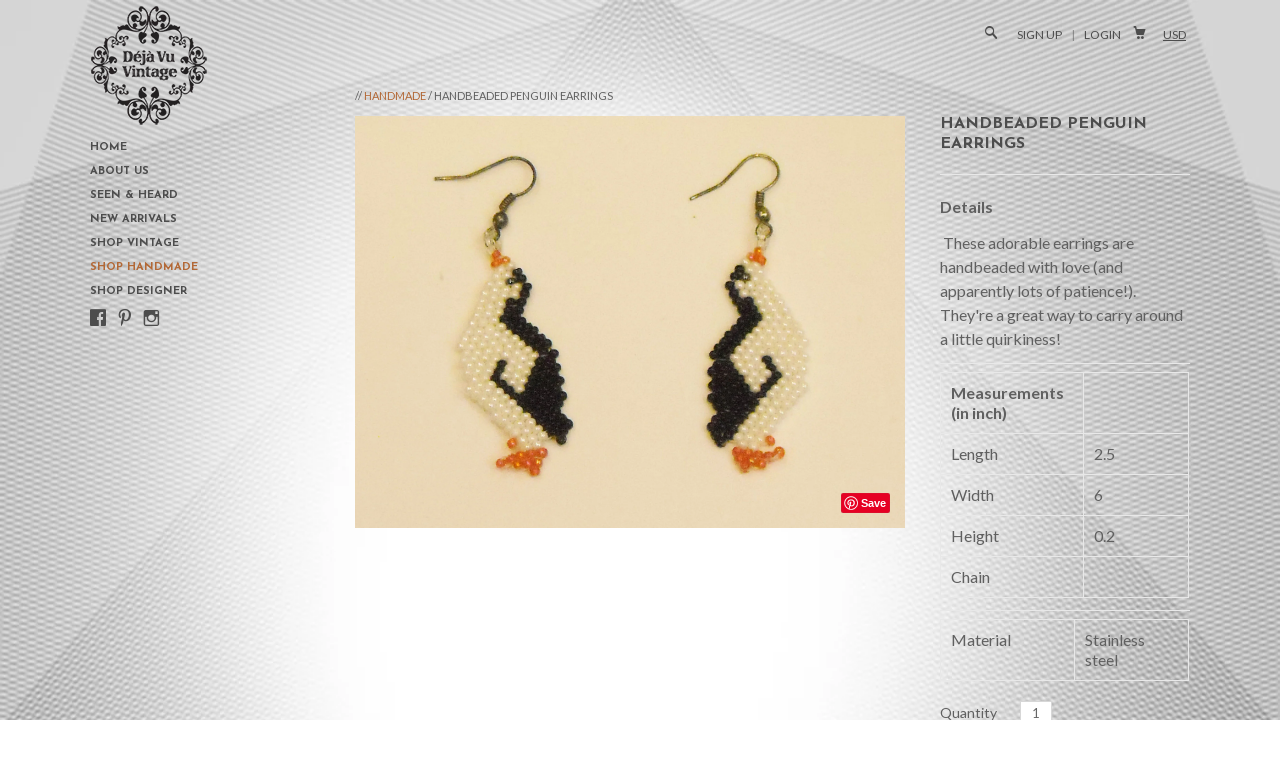

--- FILE ---
content_type: text/html; charset=utf-8
request_url: https://dejavuvintage.com/collections/handmade/products/handbeaded-penguin-earrings
body_size: 15035
content:
<!DOCTYPE html>
<!--[if lte IE 7 ]><html class="ie7" lang="en"> <![endif]-->
<!--[if IE 8 ]><html class="ie8" lang="en"> <![endif]-->
<!--[if IE 9 ]><html class="ie9" lang="en"><![endif]-->
<!--[if (gt IE 9)|!(IE)]><!--><html lang="en"><!--<![endif]-->
<head>
<!-- Facebook Conversion Code for Key Page Views - Kel Yeo 1 -->
<script>(function() {
  var _fbq = window._fbq || (window._fbq = []);
  if (!_fbq.loaded) {
    var fbds = document.createElement('script');
    fbds.async = true;
    fbds.src = '//connect.facebook.net/en_US/fbds.js';
    var s = document.getElementsByTagName('script')[0];
    s.parentNode.insertBefore(fbds, s);
    _fbq.loaded = true;
  }
})();
window._fbq = window._fbq || [];
window._fbq.push(['track', '6026298034431', {'value':'0.00','currency':'USD'}]);
</script>
<noscript><img height="1" width="1" alt="" style="display:none" src="https://www.facebook.com/tr?ev=6026298034431&amp;cd[value]=0.00&amp;cd[currency]=USD&amp;noscript=1" /></noscript>
  
 	<meta name="p:domain_verify" content="87812b1d615010e74bda1887e8681287"/>
  
	
		<title>Handbeaded Penguin Earrings | Deja Vu Vintage</title>
	
	
	<meta http-equiv="content-type" content="text/html; charset=UTF-8">
	<meta http-equiv="X-UA-Compatible" content="IE=edge,chrome=1">
	<meta http-equiv="cleartype" content="on">
	<meta name="viewport" content="width=device-width, initial-scale=1.0, maximum-scale=1, user-scalable=no">
	
	<meta property="og:site_name" content="Deja Vu Vintage" />
	
		<meta name="description" content="Details These adorable earrings are handbeaded with love (and apparently lots of patience!). They&#39;re a great way to carry around a little quirkiness!Mea..." />
		<meta property="og:description" content="Details These adorable earrings are handbeaded with love (and apparently lots of patience!). They&#39;re a great way to carry around a little quirkiness!Mea..." />
	
	<meta name="keywords" content="Vintage dresses from casual, quirky day dresses to stunning cocktail that are stylish" />
	<meta property="og:site_name" content="Deja Vu Vintage" />
	
		<meta property="og:title" content="Handbeaded Penguin Earrings" />
		<meta property="og:type" content="product" />
		<meta property="og:url" content="https://dejavuvintage.com/products/handbeaded-penguin-earrings" />
		<meta property="og:image" content="//dejavuvintage.com/cdn/shop/products/HANDMADE007_e84c5e13-53cd-4b72-a24e-46bb9ca40d40_1024x1024.jpg?v=1406877139" />
	
	
	<link rel="canonical" href="https://dejavuvintage.com/products/handbeaded-penguin-earrings"/> 
	
		<link rel="shortcut icon" href="//dejavuvintage.com/cdn/shop/t/5/assets/blank.png?v=81491562177826015741404199522"/>
	
	
	<link href="//dejavuvintage.com/cdn/shop/t/5/assets/style.css?v=17475261623850177971767593753" rel="stylesheet" type="text/css" media="all" />
	<link href="//fonts.googleapis.com/css?family=Lato:light,normal,bold" rel="stylesheet" type="text/css">
	<link href="//fonts.googleapis.com/css?family=Didact+Gothic:light,normal,bold" rel="stylesheet" type="text/css">
	<link href="//fonts.googleapis.com/css?family=Josefin+Sans:light,normal,bold" rel="stylesheet" type="text/css">
	<link href="//fonts.googleapis.com/css?family=Josefin+Sans:light,normal,bold" rel="stylesheet" type="text/css">
	
	<script src="//ajax.googleapis.com/ajax/libs/jquery/1.9.1/jquery.min.js"></script>
	<script src="//ajax.googleapis.com/ajax/libs/jqueryui/1.10.2/jquery-ui.min.js"></script>
	<script src="//dejavuvintage.com/cdn/shop/t/5/assets/ss-standard.js?v=164422048999035709091404199525" type="text/javascript"></script>
	<script src="//dejavuvintage.com/cdn/shop/t/5/assets/ss-social.js?v=77345363757264390031404199525" type="text/javascript"></script>
	
	<script src="//dejavuvintage.com/cdn/shopifycloud/storefront/assets/themes_support/option_selection-b017cd28.js" type="text/javascript"></script>
	<!--[if lt IE 9]>
		<script src="//dejavuvintage.com/cdn/shop/t/5/assets/iehtml5.js?v=74511152324717786771404199522" type="text/javascript"></script>
	<![endif]-->
	<!--[if lt IE 7]>
		<script src="//dejavuvintage.com/cdn/s/shopify/json2.js" type="text/javascript"></script>
	<![endif]-->
	<!--[if !IE 7]>
		<style type="text/css">
			#Wrapper {display:table;height:100%}
		</style>
	<![endif]-->
	<script type="text/javascript">
	var cartCount = parseInt(0); 
	var totalMonies = 0; 
    
	$(document).ready(function() {  
	    updateCartTotals(cartCount); 
	});
    
	function addCommas(nStr)
	{
	    nStr += '';
		x = nStr.split('.');
		x1 = x[0];
		x2 = x.length > 1 ? '.' + x[1] : '';
		var rgx = /(\d+)(\d{3})/;
		while (rgx.test(x1)) {
			x1 = x1.replace(rgx, '$1' + ',' + '$2');
		}
		return x1 + x2;
	}
	function updateCartTotals(cartCount) { 
	    if(cartCount == 0) { 
	        $('.open-product').html('Your shopping cart is empty.'); 
	    } else { 
	        

	        if(cartCount == 1) { 
	            $('.open-product-count').html('Total: ' + cartCount + ' item'); 
	        } else { 
	            $('.open-product-count').html('Total: ' + cartCount + ' items'); 
	        }

	        $('.open-product-cost').html(" / $0.00USD");  
	    } 
	}
	function addItem(form_id) {
	  $.ajax({
	    type: 'POST',
	    url: '/cart/add.js',
	    dataType: 'json',
	    data: $('#'+form_id).serialize(),
	    success: addToCartOk,
	    error: addToCartFail
	  });
	}
	function addToCartOk(product) {  
	  $('html, body').animate({ scrollTop: 0 }, 200); 
      var addedID = product.id; 
      var addedQuantity = parseInt($('.quantity').val()); 
	  cartCount = cartCount + addedQuantity; 
	  if($('.open-product').html() == 'Your shopping cart is empty.') { 
	    $('.open-product').html(''); 
	  }
	  if($('.cart-count').length) { 
        $('.cart-count').text(cartCount);
	  } else { 
        $('#CartButton').append('(<span class="cart-count">' + cartCount + '</span>)'); 
	  }
      
      /* YOU JUST ADDED! action */
        
      
      var newAddedImg = '//dejavuvintage.com/cdn/shop/products/HANDMADE007_e84c5e13-53cd-4b72-a24e-46bb9ca40d40_thumb.jpg?v=1406877139';
      var newAddedItem = ''; 
      newAddedItem += 'You just added: <div class="open-product-inner clearfix" data-product-id="' + addedID + '">'; 
      newAddedItem += '<img src="' + newAddedImg + '" alt=""/>'; 
      newAddedItem += '<div class="product-info"><span class="product-title">';
      newAddedItem += product.title + ' (' + addedQuantity + ')'; 
      newAddedItem += '</span></div></div>';
      $('.open-product').html(newAddedItem);

	    totalMonies = totalMonies + (product.price*addedQuantity);
	    var newPrice = totalMonies*0.01; 
        if(newPrice < 1) { 
            var newPriceFormatted = addCommas(newPrice); 
        } else { 
            var newPriceFormatted = newPrice.toFixed(2); 
        }
	    if(cartCount == 1) { 
	        $('.open-product-count').html('Total: ' + cartCount + ' item / '); 
	    } else { 
	        $('.open-product-count').html('Total: ' + cartCount + ' items / '); 
	    }
       
        var currencyFormatted = Shopify.formatMoney(newPriceFormatted, "<span class=money>${{amount}}USD</span>");
       
        $('.open-product-cost').html('<span class="money">' + currencyFormatted + '</span>');
        
        /* CURRENCY */ 
        
        	Currency.convertAll('USD', $('#currencies span.selected').attr('data-currency'), 'span.money', 'money_format');
        
         
        $('#CartAddNotification').addClass('added').fadeIn(500).delay(3000).fadeOut(300, function() { 
            $(this).removeClass('added'); 
        }); 
	}
	function addToCartFail(obj, status) {
	  alert('The product you are trying to add is out of stock.');
	}
</script>
	<script src="//dejavuvintage.com/cdn/shop/t/5/assets/init.js?v=132177328364911142831767593753" type="text/javascript"></script>
	<script>window.performance && window.performance.mark && window.performance.mark('shopify.content_for_header.start');</script><meta name="facebook-domain-verification" content="22dx97if99p6uojuwx2pbd6yfaa8iu">
<meta name="facebook-domain-verification" content="2z8q0en4ibb83hfeobgwgf2jsvft50">
<meta id="shopify-digital-wallet" name="shopify-digital-wallet" content="/5428017/digital_wallets/dialog">
<meta name="shopify-checkout-api-token" content="8b724be5f28c9373638959e0891044b0">
<meta id="in-context-paypal-metadata" data-shop-id="5428017" data-venmo-supported="false" data-environment="production" data-locale="en_US" data-paypal-v4="true" data-currency="USD">
<link rel="alternate" type="application/json+oembed" href="https://dejavuvintage.com/products/handbeaded-penguin-earrings.oembed">
<script async="async" src="/checkouts/internal/preloads.js?locale=en-US"></script>
<script id="shopify-features" type="application/json">{"accessToken":"8b724be5f28c9373638959e0891044b0","betas":["rich-media-storefront-analytics"],"domain":"dejavuvintage.com","predictiveSearch":true,"shopId":5428017,"locale":"en"}</script>
<script>var Shopify = Shopify || {};
Shopify.shop = "deja-vu-vintage.myshopify.com";
Shopify.locale = "en";
Shopify.currency = {"active":"USD","rate":"1.0"};
Shopify.country = "US";
Shopify.theme = {"name":"Deja Vu Vintage","id":9208867,"schema_name":null,"schema_version":null,"theme_store_id":550,"role":"main"};
Shopify.theme.handle = "null";
Shopify.theme.style = {"id":null,"handle":null};
Shopify.cdnHost = "dejavuvintage.com/cdn";
Shopify.routes = Shopify.routes || {};
Shopify.routes.root = "/";</script>
<script type="module">!function(o){(o.Shopify=o.Shopify||{}).modules=!0}(window);</script>
<script>!function(o){function n(){var o=[];function n(){o.push(Array.prototype.slice.apply(arguments))}return n.q=o,n}var t=o.Shopify=o.Shopify||{};t.loadFeatures=n(),t.autoloadFeatures=n()}(window);</script>
<script id="shop-js-analytics" type="application/json">{"pageType":"product"}</script>
<script defer="defer" async type="module" src="//dejavuvintage.com/cdn/shopifycloud/shop-js/modules/v2/client.init-shop-cart-sync_BdyHc3Nr.en.esm.js"></script>
<script defer="defer" async type="module" src="//dejavuvintage.com/cdn/shopifycloud/shop-js/modules/v2/chunk.common_Daul8nwZ.esm.js"></script>
<script type="module">
  await import("//dejavuvintage.com/cdn/shopifycloud/shop-js/modules/v2/client.init-shop-cart-sync_BdyHc3Nr.en.esm.js");
await import("//dejavuvintage.com/cdn/shopifycloud/shop-js/modules/v2/chunk.common_Daul8nwZ.esm.js");

  window.Shopify.SignInWithShop?.initShopCartSync?.({"fedCMEnabled":true,"windoidEnabled":true});

</script>
<script id="__st">var __st={"a":5428017,"offset":28800,"reqid":"98be491e-b095-4fc2-a104-512f1aeaf7cf-1768988922","pageurl":"dejavuvintage.com\/collections\/handmade\/products\/handbeaded-penguin-earrings","u":"0778a552849a","p":"product","rtyp":"product","rid":326935835};</script>
<script>window.ShopifyPaypalV4VisibilityTracking = true;</script>
<script id="captcha-bootstrap">!function(){'use strict';const t='contact',e='account',n='new_comment',o=[[t,t],['blogs',n],['comments',n],[t,'customer']],c=[[e,'customer_login'],[e,'guest_login'],[e,'recover_customer_password'],[e,'create_customer']],r=t=>t.map((([t,e])=>`form[action*='/${t}']:not([data-nocaptcha='true']) input[name='form_type'][value='${e}']`)).join(','),a=t=>()=>t?[...document.querySelectorAll(t)].map((t=>t.form)):[];function s(){const t=[...o],e=r(t);return a(e)}const i='password',u='form_key',d=['recaptcha-v3-token','g-recaptcha-response','h-captcha-response',i],f=()=>{try{return window.sessionStorage}catch{return}},m='__shopify_v',_=t=>t.elements[u];function p(t,e,n=!1){try{const o=window.sessionStorage,c=JSON.parse(o.getItem(e)),{data:r}=function(t){const{data:e,action:n}=t;return t[m]||n?{data:e,action:n}:{data:t,action:n}}(c);for(const[e,n]of Object.entries(r))t.elements[e]&&(t.elements[e].value=n);n&&o.removeItem(e)}catch(o){console.error('form repopulation failed',{error:o})}}const l='form_type',E='cptcha';function T(t){t.dataset[E]=!0}const w=window,h=w.document,L='Shopify',v='ce_forms',y='captcha';let A=!1;((t,e)=>{const n=(g='f06e6c50-85a8-45c8-87d0-21a2b65856fe',I='https://cdn.shopify.com/shopifycloud/storefront-forms-hcaptcha/ce_storefront_forms_captcha_hcaptcha.v1.5.2.iife.js',D={infoText:'Protected by hCaptcha',privacyText:'Privacy',termsText:'Terms'},(t,e,n)=>{const o=w[L][v],c=o.bindForm;if(c)return c(t,g,e,D).then(n);var r;o.q.push([[t,g,e,D],n]),r=I,A||(h.body.append(Object.assign(h.createElement('script'),{id:'captcha-provider',async:!0,src:r})),A=!0)});var g,I,D;w[L]=w[L]||{},w[L][v]=w[L][v]||{},w[L][v].q=[],w[L][y]=w[L][y]||{},w[L][y].protect=function(t,e){n(t,void 0,e),T(t)},Object.freeze(w[L][y]),function(t,e,n,w,h,L){const[v,y,A,g]=function(t,e,n){const i=e?o:[],u=t?c:[],d=[...i,...u],f=r(d),m=r(i),_=r(d.filter((([t,e])=>n.includes(e))));return[a(f),a(m),a(_),s()]}(w,h,L),I=t=>{const e=t.target;return e instanceof HTMLFormElement?e:e&&e.form},D=t=>v().includes(t);t.addEventListener('submit',(t=>{const e=I(t);if(!e)return;const n=D(e)&&!e.dataset.hcaptchaBound&&!e.dataset.recaptchaBound,o=_(e),c=g().includes(e)&&(!o||!o.value);(n||c)&&t.preventDefault(),c&&!n&&(function(t){try{if(!f())return;!function(t){const e=f();if(!e)return;const n=_(t);if(!n)return;const o=n.value;o&&e.removeItem(o)}(t);const e=Array.from(Array(32),(()=>Math.random().toString(36)[2])).join('');!function(t,e){_(t)||t.append(Object.assign(document.createElement('input'),{type:'hidden',name:u})),t.elements[u].value=e}(t,e),function(t,e){const n=f();if(!n)return;const o=[...t.querySelectorAll(`input[type='${i}']`)].map((({name:t})=>t)),c=[...d,...o],r={};for(const[a,s]of new FormData(t).entries())c.includes(a)||(r[a]=s);n.setItem(e,JSON.stringify({[m]:1,action:t.action,data:r}))}(t,e)}catch(e){console.error('failed to persist form',e)}}(e),e.submit())}));const S=(t,e)=>{t&&!t.dataset[E]&&(n(t,e.some((e=>e===t))),T(t))};for(const o of['focusin','change'])t.addEventListener(o,(t=>{const e=I(t);D(e)&&S(e,y())}));const B=e.get('form_key'),M=e.get(l),P=B&&M;t.addEventListener('DOMContentLoaded',(()=>{const t=y();if(P)for(const e of t)e.elements[l].value===M&&p(e,B);[...new Set([...A(),...v().filter((t=>'true'===t.dataset.shopifyCaptcha))])].forEach((e=>S(e,t)))}))}(h,new URLSearchParams(w.location.search),n,t,e,['guest_login'])})(!0,!0)}();</script>
<script integrity="sha256-4kQ18oKyAcykRKYeNunJcIwy7WH5gtpwJnB7kiuLZ1E=" data-source-attribution="shopify.loadfeatures" defer="defer" src="//dejavuvintage.com/cdn/shopifycloud/storefront/assets/storefront/load_feature-a0a9edcb.js" crossorigin="anonymous"></script>
<script data-source-attribution="shopify.dynamic_checkout.dynamic.init">var Shopify=Shopify||{};Shopify.PaymentButton=Shopify.PaymentButton||{isStorefrontPortableWallets:!0,init:function(){window.Shopify.PaymentButton.init=function(){};var t=document.createElement("script");t.src="https://dejavuvintage.com/cdn/shopifycloud/portable-wallets/latest/portable-wallets.en.js",t.type="module",document.head.appendChild(t)}};
</script>
<script data-source-attribution="shopify.dynamic_checkout.buyer_consent">
  function portableWalletsHideBuyerConsent(e){var t=document.getElementById("shopify-buyer-consent"),n=document.getElementById("shopify-subscription-policy-button");t&&n&&(t.classList.add("hidden"),t.setAttribute("aria-hidden","true"),n.removeEventListener("click",e))}function portableWalletsShowBuyerConsent(e){var t=document.getElementById("shopify-buyer-consent"),n=document.getElementById("shopify-subscription-policy-button");t&&n&&(t.classList.remove("hidden"),t.removeAttribute("aria-hidden"),n.addEventListener("click",e))}window.Shopify?.PaymentButton&&(window.Shopify.PaymentButton.hideBuyerConsent=portableWalletsHideBuyerConsent,window.Shopify.PaymentButton.showBuyerConsent=portableWalletsShowBuyerConsent);
</script>
<script data-source-attribution="shopify.dynamic_checkout.cart.bootstrap">document.addEventListener("DOMContentLoaded",(function(){function t(){return document.querySelector("shopify-accelerated-checkout-cart, shopify-accelerated-checkout")}if(t())Shopify.PaymentButton.init();else{new MutationObserver((function(e,n){t()&&(Shopify.PaymentButton.init(),n.disconnect())})).observe(document.body,{childList:!0,subtree:!0})}}));
</script>
<link id="shopify-accelerated-checkout-styles" rel="stylesheet" media="screen" href="https://dejavuvintage.com/cdn/shopifycloud/portable-wallets/latest/accelerated-checkout-backwards-compat.css" crossorigin="anonymous">
<style id="shopify-accelerated-checkout-cart">
        #shopify-buyer-consent {
  margin-top: 1em;
  display: inline-block;
  width: 100%;
}

#shopify-buyer-consent.hidden {
  display: none;
}

#shopify-subscription-policy-button {
  background: none;
  border: none;
  padding: 0;
  text-decoration: underline;
  font-size: inherit;
  cursor: pointer;
}

#shopify-subscription-policy-button::before {
  box-shadow: none;
}

      </style>

<script>window.performance && window.performance.mark && window.performance.mark('shopify.content_for_header.end');</script>

<script>
  (function(i,s,o,g,r,a,m){i['GoogleAnalyticsObject']=r;i[r]=i[r]||function(){
  (i[r].q=i[r].q||[]).push(arguments)},i[r].l=1*new Date();a=s.createElement(o),
  m=s.getElementsByTagName(o)[0];a.async=1;a.src=g;m.parentNode.insertBefore(a,m)
  })(window,document,'script','//www.google-analytics.com/analytics.js','ga');

  ga('create', 'UA-42215172-43', 'auto');
  ga('send', 'pageview');

</script>

  
  
<link href="https://monorail-edge.shopifysvc.com" rel="dns-prefetch">
<script>(function(){if ("sendBeacon" in navigator && "performance" in window) {try {var session_token_from_headers = performance.getEntriesByType('navigation')[0].serverTiming.find(x => x.name == '_s').description;} catch {var session_token_from_headers = undefined;}var session_cookie_matches = document.cookie.match(/_shopify_s=([^;]*)/);var session_token_from_cookie = session_cookie_matches && session_cookie_matches.length === 2 ? session_cookie_matches[1] : "";var session_token = session_token_from_headers || session_token_from_cookie || "";function handle_abandonment_event(e) {var entries = performance.getEntries().filter(function(entry) {return /monorail-edge.shopifysvc.com/.test(entry.name);});if (!window.abandonment_tracked && entries.length === 0) {window.abandonment_tracked = true;var currentMs = Date.now();var navigation_start = performance.timing.navigationStart;var payload = {shop_id: 5428017,url: window.location.href,navigation_start,duration: currentMs - navigation_start,session_token,page_type: "product"};window.navigator.sendBeacon("https://monorail-edge.shopifysvc.com/v1/produce", JSON.stringify({schema_id: "online_store_buyer_site_abandonment/1.1",payload: payload,metadata: {event_created_at_ms: currentMs,event_sent_at_ms: currentMs}}));}}window.addEventListener('pagehide', handle_abandonment_event);}}());</script>
<script id="web-pixels-manager-setup">(function e(e,d,r,n,o){if(void 0===o&&(o={}),!Boolean(null===(a=null===(i=window.Shopify)||void 0===i?void 0:i.analytics)||void 0===a?void 0:a.replayQueue)){var i,a;window.Shopify=window.Shopify||{};var t=window.Shopify;t.analytics=t.analytics||{};var s=t.analytics;s.replayQueue=[],s.publish=function(e,d,r){return s.replayQueue.push([e,d,r]),!0};try{self.performance.mark("wpm:start")}catch(e){}var l=function(){var e={modern:/Edge?\/(1{2}[4-9]|1[2-9]\d|[2-9]\d{2}|\d{4,})\.\d+(\.\d+|)|Firefox\/(1{2}[4-9]|1[2-9]\d|[2-9]\d{2}|\d{4,})\.\d+(\.\d+|)|Chrom(ium|e)\/(9{2}|\d{3,})\.\d+(\.\d+|)|(Maci|X1{2}).+ Version\/(15\.\d+|(1[6-9]|[2-9]\d|\d{3,})\.\d+)([,.]\d+|)( \(\w+\)|)( Mobile\/\w+|) Safari\/|Chrome.+OPR\/(9{2}|\d{3,})\.\d+\.\d+|(CPU[ +]OS|iPhone[ +]OS|CPU[ +]iPhone|CPU IPhone OS|CPU iPad OS)[ +]+(15[._]\d+|(1[6-9]|[2-9]\d|\d{3,})[._]\d+)([._]\d+|)|Android:?[ /-](13[3-9]|1[4-9]\d|[2-9]\d{2}|\d{4,})(\.\d+|)(\.\d+|)|Android.+Firefox\/(13[5-9]|1[4-9]\d|[2-9]\d{2}|\d{4,})\.\d+(\.\d+|)|Android.+Chrom(ium|e)\/(13[3-9]|1[4-9]\d|[2-9]\d{2}|\d{4,})\.\d+(\.\d+|)|SamsungBrowser\/([2-9]\d|\d{3,})\.\d+/,legacy:/Edge?\/(1[6-9]|[2-9]\d|\d{3,})\.\d+(\.\d+|)|Firefox\/(5[4-9]|[6-9]\d|\d{3,})\.\d+(\.\d+|)|Chrom(ium|e)\/(5[1-9]|[6-9]\d|\d{3,})\.\d+(\.\d+|)([\d.]+$|.*Safari\/(?![\d.]+ Edge\/[\d.]+$))|(Maci|X1{2}).+ Version\/(10\.\d+|(1[1-9]|[2-9]\d|\d{3,})\.\d+)([,.]\d+|)( \(\w+\)|)( Mobile\/\w+|) Safari\/|Chrome.+OPR\/(3[89]|[4-9]\d|\d{3,})\.\d+\.\d+|(CPU[ +]OS|iPhone[ +]OS|CPU[ +]iPhone|CPU IPhone OS|CPU iPad OS)[ +]+(10[._]\d+|(1[1-9]|[2-9]\d|\d{3,})[._]\d+)([._]\d+|)|Android:?[ /-](13[3-9]|1[4-9]\d|[2-9]\d{2}|\d{4,})(\.\d+|)(\.\d+|)|Mobile Safari.+OPR\/([89]\d|\d{3,})\.\d+\.\d+|Android.+Firefox\/(13[5-9]|1[4-9]\d|[2-9]\d{2}|\d{4,})\.\d+(\.\d+|)|Android.+Chrom(ium|e)\/(13[3-9]|1[4-9]\d|[2-9]\d{2}|\d{4,})\.\d+(\.\d+|)|Android.+(UC? ?Browser|UCWEB|U3)[ /]?(15\.([5-9]|\d{2,})|(1[6-9]|[2-9]\d|\d{3,})\.\d+)\.\d+|SamsungBrowser\/(5\.\d+|([6-9]|\d{2,})\.\d+)|Android.+MQ{2}Browser\/(14(\.(9|\d{2,})|)|(1[5-9]|[2-9]\d|\d{3,})(\.\d+|))(\.\d+|)|K[Aa][Ii]OS\/(3\.\d+|([4-9]|\d{2,})\.\d+)(\.\d+|)/},d=e.modern,r=e.legacy,n=navigator.userAgent;return n.match(d)?"modern":n.match(r)?"legacy":"unknown"}(),u="modern"===l?"modern":"legacy",c=(null!=n?n:{modern:"",legacy:""})[u],f=function(e){return[e.baseUrl,"/wpm","/b",e.hashVersion,"modern"===e.buildTarget?"m":"l",".js"].join("")}({baseUrl:d,hashVersion:r,buildTarget:u}),m=function(e){var d=e.version,r=e.bundleTarget,n=e.surface,o=e.pageUrl,i=e.monorailEndpoint;return{emit:function(e){var a=e.status,t=e.errorMsg,s=(new Date).getTime(),l=JSON.stringify({metadata:{event_sent_at_ms:s},events:[{schema_id:"web_pixels_manager_load/3.1",payload:{version:d,bundle_target:r,page_url:o,status:a,surface:n,error_msg:t},metadata:{event_created_at_ms:s}}]});if(!i)return console&&console.warn&&console.warn("[Web Pixels Manager] No Monorail endpoint provided, skipping logging."),!1;try{return self.navigator.sendBeacon.bind(self.navigator)(i,l)}catch(e){}var u=new XMLHttpRequest;try{return u.open("POST",i,!0),u.setRequestHeader("Content-Type","text/plain"),u.send(l),!0}catch(e){return console&&console.warn&&console.warn("[Web Pixels Manager] Got an unhandled error while logging to Monorail."),!1}}}}({version:r,bundleTarget:l,surface:e.surface,pageUrl:self.location.href,monorailEndpoint:e.monorailEndpoint});try{o.browserTarget=l,function(e){var d=e.src,r=e.async,n=void 0===r||r,o=e.onload,i=e.onerror,a=e.sri,t=e.scriptDataAttributes,s=void 0===t?{}:t,l=document.createElement("script"),u=document.querySelector("head"),c=document.querySelector("body");if(l.async=n,l.src=d,a&&(l.integrity=a,l.crossOrigin="anonymous"),s)for(var f in s)if(Object.prototype.hasOwnProperty.call(s,f))try{l.dataset[f]=s[f]}catch(e){}if(o&&l.addEventListener("load",o),i&&l.addEventListener("error",i),u)u.appendChild(l);else{if(!c)throw new Error("Did not find a head or body element to append the script");c.appendChild(l)}}({src:f,async:!0,onload:function(){if(!function(){var e,d;return Boolean(null===(d=null===(e=window.Shopify)||void 0===e?void 0:e.analytics)||void 0===d?void 0:d.initialized)}()){var d=window.webPixelsManager.init(e)||void 0;if(d){var r=window.Shopify.analytics;r.replayQueue.forEach((function(e){var r=e[0],n=e[1],o=e[2];d.publishCustomEvent(r,n,o)})),r.replayQueue=[],r.publish=d.publishCustomEvent,r.visitor=d.visitor,r.initialized=!0}}},onerror:function(){return m.emit({status:"failed",errorMsg:"".concat(f," has failed to load")})},sri:function(e){var d=/^sha384-[A-Za-z0-9+/=]+$/;return"string"==typeof e&&d.test(e)}(c)?c:"",scriptDataAttributes:o}),m.emit({status:"loading"})}catch(e){m.emit({status:"failed",errorMsg:(null==e?void 0:e.message)||"Unknown error"})}}})({shopId: 5428017,storefrontBaseUrl: "https://dejavuvintage.com",extensionsBaseUrl: "https://extensions.shopifycdn.com/cdn/shopifycloud/web-pixels-manager",monorailEndpoint: "https://monorail-edge.shopifysvc.com/unstable/produce_batch",surface: "storefront-renderer",enabledBetaFlags: ["2dca8a86"],webPixelsConfigList: [{"id":"397705299","configuration":"{\"config\":\"{\\\"pixel_id\\\":\\\"G-8FL6T3SKR3\\\",\\\"gtag_events\\\":[{\\\"type\\\":\\\"purchase\\\",\\\"action_label\\\":\\\"G-8FL6T3SKR3\\\"},{\\\"type\\\":\\\"page_view\\\",\\\"action_label\\\":\\\"G-8FL6T3SKR3\\\"},{\\\"type\\\":\\\"view_item\\\",\\\"action_label\\\":\\\"G-8FL6T3SKR3\\\"},{\\\"type\\\":\\\"search\\\",\\\"action_label\\\":\\\"G-8FL6T3SKR3\\\"},{\\\"type\\\":\\\"add_to_cart\\\",\\\"action_label\\\":\\\"G-8FL6T3SKR3\\\"},{\\\"type\\\":\\\"begin_checkout\\\",\\\"action_label\\\":\\\"G-8FL6T3SKR3\\\"},{\\\"type\\\":\\\"add_payment_info\\\",\\\"action_label\\\":\\\"G-8FL6T3SKR3\\\"}],\\\"enable_monitoring_mode\\\":false}\"}","eventPayloadVersion":"v1","runtimeContext":"OPEN","scriptVersion":"b2a88bafab3e21179ed38636efcd8a93","type":"APP","apiClientId":1780363,"privacyPurposes":[],"dataSharingAdjustments":{"protectedCustomerApprovalScopes":["read_customer_address","read_customer_email","read_customer_name","read_customer_personal_data","read_customer_phone"]}},{"id":"92897363","configuration":"{\"pixel_id\":\"1296430014023765\",\"pixel_type\":\"facebook_pixel\",\"metaapp_system_user_token\":\"-\"}","eventPayloadVersion":"v1","runtimeContext":"OPEN","scriptVersion":"ca16bc87fe92b6042fbaa3acc2fbdaa6","type":"APP","apiClientId":2329312,"privacyPurposes":["ANALYTICS","MARKETING","SALE_OF_DATA"],"dataSharingAdjustments":{"protectedCustomerApprovalScopes":["read_customer_address","read_customer_email","read_customer_name","read_customer_personal_data","read_customer_phone"]}},{"id":"shopify-app-pixel","configuration":"{}","eventPayloadVersion":"v1","runtimeContext":"STRICT","scriptVersion":"0450","apiClientId":"shopify-pixel","type":"APP","privacyPurposes":["ANALYTICS","MARKETING"]},{"id":"shopify-custom-pixel","eventPayloadVersion":"v1","runtimeContext":"LAX","scriptVersion":"0450","apiClientId":"shopify-pixel","type":"CUSTOM","privacyPurposes":["ANALYTICS","MARKETING"]}],isMerchantRequest: false,initData: {"shop":{"name":"Deja Vu Vintage","paymentSettings":{"currencyCode":"USD"},"myshopifyDomain":"deja-vu-vintage.myshopify.com","countryCode":"SG","storefrontUrl":"https:\/\/dejavuvintage.com"},"customer":null,"cart":null,"checkout":null,"productVariants":[{"price":{"amount":25.0,"currencyCode":"USD"},"product":{"title":"Handbeaded Penguin Earrings","vendor":"Deja Vu Vintage","id":"326935835","untranslatedTitle":"Handbeaded Penguin Earrings","url":"\/products\/handbeaded-penguin-earrings","type":"SHOP HANDMADE"},"id":"753656535","image":{"src":"\/\/dejavuvintage.com\/cdn\/shop\/products\/HANDMADE007_e84c5e13-53cd-4b72-a24e-46bb9ca40d40.jpg?v=1406877139"},"sku":"HANDMADE007","title":"Default Title","untranslatedTitle":"Default Title"}],"purchasingCompany":null},},"https://dejavuvintage.com/cdn","fcfee988w5aeb613cpc8e4bc33m6693e112",{"modern":"","legacy":""},{"shopId":"5428017","storefrontBaseUrl":"https:\/\/dejavuvintage.com","extensionBaseUrl":"https:\/\/extensions.shopifycdn.com\/cdn\/shopifycloud\/web-pixels-manager","surface":"storefront-renderer","enabledBetaFlags":"[\"2dca8a86\"]","isMerchantRequest":"false","hashVersion":"fcfee988w5aeb613cpc8e4bc33m6693e112","publish":"custom","events":"[[\"page_viewed\",{}],[\"product_viewed\",{\"productVariant\":{\"price\":{\"amount\":25.0,\"currencyCode\":\"USD\"},\"product\":{\"title\":\"Handbeaded Penguin Earrings\",\"vendor\":\"Deja Vu Vintage\",\"id\":\"326935835\",\"untranslatedTitle\":\"Handbeaded Penguin Earrings\",\"url\":\"\/products\/handbeaded-penguin-earrings\",\"type\":\"SHOP HANDMADE\"},\"id\":\"753656535\",\"image\":{\"src\":\"\/\/dejavuvintage.com\/cdn\/shop\/products\/HANDMADE007_e84c5e13-53cd-4b72-a24e-46bb9ca40d40.jpg?v=1406877139\"},\"sku\":\"HANDMADE007\",\"title\":\"Default Title\",\"untranslatedTitle\":\"Default Title\"}}]]"});</script><script>
  window.ShopifyAnalytics = window.ShopifyAnalytics || {};
  window.ShopifyAnalytics.meta = window.ShopifyAnalytics.meta || {};
  window.ShopifyAnalytics.meta.currency = 'USD';
  var meta = {"product":{"id":326935835,"gid":"gid:\/\/shopify\/Product\/326935835","vendor":"Deja Vu Vintage","type":"SHOP HANDMADE","handle":"handbeaded-penguin-earrings","variants":[{"id":753656535,"price":2500,"name":"Handbeaded Penguin Earrings","public_title":null,"sku":"HANDMADE007"}],"remote":false},"page":{"pageType":"product","resourceType":"product","resourceId":326935835,"requestId":"98be491e-b095-4fc2-a104-512f1aeaf7cf-1768988922"}};
  for (var attr in meta) {
    window.ShopifyAnalytics.meta[attr] = meta[attr];
  }
</script>
<script class="analytics">
  (function () {
    var customDocumentWrite = function(content) {
      var jquery = null;

      if (window.jQuery) {
        jquery = window.jQuery;
      } else if (window.Checkout && window.Checkout.$) {
        jquery = window.Checkout.$;
      }

      if (jquery) {
        jquery('body').append(content);
      }
    };

    var hasLoggedConversion = function(token) {
      if (token) {
        return document.cookie.indexOf('loggedConversion=' + token) !== -1;
      }
      return false;
    }

    var setCookieIfConversion = function(token) {
      if (token) {
        var twoMonthsFromNow = new Date(Date.now());
        twoMonthsFromNow.setMonth(twoMonthsFromNow.getMonth() + 2);

        document.cookie = 'loggedConversion=' + token + '; expires=' + twoMonthsFromNow;
      }
    }

    var trekkie = window.ShopifyAnalytics.lib = window.trekkie = window.trekkie || [];
    if (trekkie.integrations) {
      return;
    }
    trekkie.methods = [
      'identify',
      'page',
      'ready',
      'track',
      'trackForm',
      'trackLink'
    ];
    trekkie.factory = function(method) {
      return function() {
        var args = Array.prototype.slice.call(arguments);
        args.unshift(method);
        trekkie.push(args);
        return trekkie;
      };
    };
    for (var i = 0; i < trekkie.methods.length; i++) {
      var key = trekkie.methods[i];
      trekkie[key] = trekkie.factory(key);
    }
    trekkie.load = function(config) {
      trekkie.config = config || {};
      trekkie.config.initialDocumentCookie = document.cookie;
      var first = document.getElementsByTagName('script')[0];
      var script = document.createElement('script');
      script.type = 'text/javascript';
      script.onerror = function(e) {
        var scriptFallback = document.createElement('script');
        scriptFallback.type = 'text/javascript';
        scriptFallback.onerror = function(error) {
                var Monorail = {
      produce: function produce(monorailDomain, schemaId, payload) {
        var currentMs = new Date().getTime();
        var event = {
          schema_id: schemaId,
          payload: payload,
          metadata: {
            event_created_at_ms: currentMs,
            event_sent_at_ms: currentMs
          }
        };
        return Monorail.sendRequest("https://" + monorailDomain + "/v1/produce", JSON.stringify(event));
      },
      sendRequest: function sendRequest(endpointUrl, payload) {
        // Try the sendBeacon API
        if (window && window.navigator && typeof window.navigator.sendBeacon === 'function' && typeof window.Blob === 'function' && !Monorail.isIos12()) {
          var blobData = new window.Blob([payload], {
            type: 'text/plain'
          });

          if (window.navigator.sendBeacon(endpointUrl, blobData)) {
            return true;
          } // sendBeacon was not successful

        } // XHR beacon

        var xhr = new XMLHttpRequest();

        try {
          xhr.open('POST', endpointUrl);
          xhr.setRequestHeader('Content-Type', 'text/plain');
          xhr.send(payload);
        } catch (e) {
          console.log(e);
        }

        return false;
      },
      isIos12: function isIos12() {
        return window.navigator.userAgent.lastIndexOf('iPhone; CPU iPhone OS 12_') !== -1 || window.navigator.userAgent.lastIndexOf('iPad; CPU OS 12_') !== -1;
      }
    };
    Monorail.produce('monorail-edge.shopifysvc.com',
      'trekkie_storefront_load_errors/1.1',
      {shop_id: 5428017,
      theme_id: 9208867,
      app_name: "storefront",
      context_url: window.location.href,
      source_url: "//dejavuvintage.com/cdn/s/trekkie.storefront.cd680fe47e6c39ca5d5df5f0a32d569bc48c0f27.min.js"});

        };
        scriptFallback.async = true;
        scriptFallback.src = '//dejavuvintage.com/cdn/s/trekkie.storefront.cd680fe47e6c39ca5d5df5f0a32d569bc48c0f27.min.js';
        first.parentNode.insertBefore(scriptFallback, first);
      };
      script.async = true;
      script.src = '//dejavuvintage.com/cdn/s/trekkie.storefront.cd680fe47e6c39ca5d5df5f0a32d569bc48c0f27.min.js';
      first.parentNode.insertBefore(script, first);
    };
    trekkie.load(
      {"Trekkie":{"appName":"storefront","development":false,"defaultAttributes":{"shopId":5428017,"isMerchantRequest":null,"themeId":9208867,"themeCityHash":"7489164052937064751","contentLanguage":"en","currency":"USD","eventMetadataId":"391fa668-0ac4-4045-b754-059e1b9d8a72"},"isServerSideCookieWritingEnabled":true,"monorailRegion":"shop_domain","enabledBetaFlags":["65f19447"]},"Session Attribution":{},"S2S":{"facebookCapiEnabled":true,"source":"trekkie-storefront-renderer","apiClientId":580111}}
    );

    var loaded = false;
    trekkie.ready(function() {
      if (loaded) return;
      loaded = true;

      window.ShopifyAnalytics.lib = window.trekkie;

      var originalDocumentWrite = document.write;
      document.write = customDocumentWrite;
      try { window.ShopifyAnalytics.merchantGoogleAnalytics.call(this); } catch(error) {};
      document.write = originalDocumentWrite;

      window.ShopifyAnalytics.lib.page(null,{"pageType":"product","resourceType":"product","resourceId":326935835,"requestId":"98be491e-b095-4fc2-a104-512f1aeaf7cf-1768988922","shopifyEmitted":true});

      var match = window.location.pathname.match(/checkouts\/(.+)\/(thank_you|post_purchase)/)
      var token = match? match[1]: undefined;
      if (!hasLoggedConversion(token)) {
        setCookieIfConversion(token);
        window.ShopifyAnalytics.lib.track("Viewed Product",{"currency":"USD","variantId":753656535,"productId":326935835,"productGid":"gid:\/\/shopify\/Product\/326935835","name":"Handbeaded Penguin Earrings","price":"25.00","sku":"HANDMADE007","brand":"Deja Vu Vintage","variant":null,"category":"SHOP HANDMADE","nonInteraction":true,"remote":false},undefined,undefined,{"shopifyEmitted":true});
      window.ShopifyAnalytics.lib.track("monorail:\/\/trekkie_storefront_viewed_product\/1.1",{"currency":"USD","variantId":753656535,"productId":326935835,"productGid":"gid:\/\/shopify\/Product\/326935835","name":"Handbeaded Penguin Earrings","price":"25.00","sku":"HANDMADE007","brand":"Deja Vu Vintage","variant":null,"category":"SHOP HANDMADE","nonInteraction":true,"remote":false,"referer":"https:\/\/dejavuvintage.com\/collections\/handmade\/products\/handbeaded-penguin-earrings"});
      }
    });


        var eventsListenerScript = document.createElement('script');
        eventsListenerScript.async = true;
        eventsListenerScript.src = "//dejavuvintage.com/cdn/shopifycloud/storefront/assets/shop_events_listener-3da45d37.js";
        document.getElementsByTagName('head')[0].appendChild(eventsListenerScript);

})();</script>
  <script>
  if (!window.ga || (window.ga && typeof window.ga !== 'function')) {
    window.ga = function ga() {
      (window.ga.q = window.ga.q || []).push(arguments);
      if (window.Shopify && window.Shopify.analytics && typeof window.Shopify.analytics.publish === 'function') {
        window.Shopify.analytics.publish("ga_stub_called", {}, {sendTo: "google_osp_migration"});
      }
      console.error("Shopify's Google Analytics stub called with:", Array.from(arguments), "\nSee https://help.shopify.com/manual/promoting-marketing/pixels/pixel-migration#google for more information.");
    };
    if (window.Shopify && window.Shopify.analytics && typeof window.Shopify.analytics.publish === 'function') {
      window.Shopify.analytics.publish("ga_stub_initialized", {}, {sendTo: "google_osp_migration"});
    }
  }
</script>
<script
  defer
  src="https://dejavuvintage.com/cdn/shopifycloud/perf-kit/shopify-perf-kit-3.0.4.min.js"
  data-application="storefront-renderer"
  data-shop-id="5428017"
  data-render-region="gcp-us-central1"
  data-page-type="product"
  data-theme-instance-id="9208867"
  data-theme-name=""
  data-theme-version=""
  data-monorail-region="shop_domain"
  data-resource-timing-sampling-rate="10"
  data-shs="true"
  data-shs-beacon="true"
  data-shs-export-with-fetch="true"
  data-shs-logs-sample-rate="1"
  data-shs-beacon-endpoint="https://dejavuvintage.com/api/collect"
></script>
</head>

<body class="loading product ">
  	<div id="Wrapper">
		<div id="WrapInner">
            <header id="Header">
                <div class="container">
                        <div class="table_outer">
                           
                           <div class="table_cell cart_search_links">
                                <div id="SiteSearch">
                                      <form method="get" action="/search">
                                            <input type="hidden" name="type" value="product"/>
                                            <span class="search_submit ss-icon searchdel">&#x1F50E;</span>
                                            <input type="text" name="q" value="" placeholder=" Type to search" class="search_query" /> 
                                            <button type="submit" class="submit ss-icon">&#x1F50E;</button>
                                        </form>
                                </div>
                                
                                  
                                      <a href="/account/register" id="customer_register_link">Sign up</a>
                                      <span class="separator"> &nbsp; | &nbsp; </span> 
                                      <a href="/account/login" id="customer_login_link">Login</a>
                                      <span class="mobile_separator"> &nbsp; | &nbsp; </span>
                                  
                                
                                <div id="CartCustomer">
                                    <div class="cart_outer"><nobr><a href="/cart/" id="CartButton"><span class="ss-icon">&#xE500;</span> </a> <span class="mobile_separator"> &nbsp; | &nbsp; </span></nobr>
                                            <div id="CartAddNotification">
                                                  <div class="open-product"></div>
                                                  <span class="open-product-count"></span>
                                                  <span class="open-product-cost"></span>
                  
                                                  <a href="/cart" class="view_cart_button btn">Continue to Cart</a>
                                            </div>   
                                    </div>
                                </div>
                                <a class="mobile_menu ss-icon" href="javascript:void(0)">&#xE9A1;</a>
                             
                             	<!-- CURRENCY -->
							    
	                            	<span id="currencies">
  
  
  <span data-currency="USD" class="selected ">USD</span> &nbsp;
  
    
  
</span>
	                            
                            </div>
                        </div>
                </div>
            </header>
      
          
      
			<section id="LeftMenu">
                <nav id="MainNavOuter" class="clearfix">
    				<h1>    
                  <a href="/" id="Logo">
                                    
                                        <img src="//dejavuvintage.com/cdn/shop/t/5/assets/logo.png?v=150367000608946064771407985129" alt="Deja Vu Vintage" />
                                    
                                </a>
                  </h1>
                  
              
              <ul id="MainNav">
    					
							<li>
                                
									<a href="/">
                                        Home
                                        
                                            </a>
                                        
							</li>
						
							<li>
                                
									<a href="/pages/about-us">
                                        About Us
                                        
                                            </a>
                                        
							</li>
						
							<li>
                                
									<a href="/">
                                        Seen &amp; Heard
                                        
                                            <span class="ss-icon ss-navigatedown"></span>
                                            </a>
                                            <ul class="submenu">
                                            
                                                <li><a href="/pages/what-customers-said">What Customers Say</a></li>
                                            
                                                <li><a href="/pages/inspiration">Inspiration</a></li>
                                            
                                            </ul>
                                        
							</li>
						
							<li>
                                
									<a href="/pages/new-arrival">
                                        New Arrivals
                                        
                                            </a>
                                        
							</li>
						
							<li>
                                
									<a href="/collections">
                                        Shop Vintage
                                        
                                            <span class="ss-icon ss-navigatedown"></span>
                                            </a>
                                            <ul class="submenu">
                                            
                                                <li><a href="/collections/dresses">Dresses</a></li>
                                            
                                                <li><a href="/collections/evening-dresses">Evening Dresses</a></li>
                                            
                                                <li><a href="/collections/tops">Tops</a></li>
                                            
                                                <li><a href="/collections/skirts">Skirts</a></li>
                                            
                                                <li><a href="/collections/jumpsutis-and-outerwear">Jumpsuits & Outerwear</a></li>
                                            
                                                <li><a href="/collections/jewelry-1">Jewelry</a></li>
                                            
                                                <li><a href="/collections/bags-1">Bags</a></li>
                                            
                                                <li><a href="/collections/apartment">Apartment</a></li>
                                            
                                                <li><a href="/collections/other-accessories">Other Accessories</a></li>
                                            
                                            </ul>
                                        
							</li>
						
							<li class="active">
                                
									<a href="/collections/handmade">
                                        Shop Handmade
                                        
                                            <span class="ss-icon ss-navigatedown"></span>
                                            </a>
                                            <ul class="submenu">
                                            
                                                <li><a href="/collections/jewelry">Handmade Jewelry</a></li>
                                            
                                                <li><a href="/collections/handmade-cheongsams">Handmade Cheongsams</a></li>
                                            
                                                <li><a href="/collections/bags-handmade">Handmade Bags</a></li>
                                            
                                                <li><a href="/collections/clothes-handmade">Handmade Custom Evening Dresses</a></li>
                                            
                                                <li><a href="/collections/other-accessories-handmade">Handmade Other Accessories</a></li>
                                            
                                            </ul>
                                        
							</li>
						
							<li>
                                
									<a href="/collections/shop-designer">
                                        Shop Designer
                                        
                                            <span class="ss-icon ss-navigatedown"></span>
                                            </a>
                                            <ul class="submenu">
                                            
                                                <li><a href="/collections/shop-designer">Shop Designer</a></li>
                                            
                                            </ul>
                                        
							</li>
						
					</ul>
                        
                    <nav class="social_media">
                        <a class="ss-icon ss-social-regular" href="https://www.facebook.com/Deja.Vu.Vintage" target="_blank">&#xF610;</a>
                        
                        
                        
                        <a class="ss-icon ss-social-regular" href="https://www.pinterest.com/dejavuvintagesg/" target="_blank">&#xF650;</a>
						<a class="ss-icon ss-social-regular" href="https://www.instagram.com/deja_vu_vintage/?hl=en" target="_blank">&#xF641;</a>
                        
                    </nav>
				</nav>
            </section>
			
      
            <div id="ContentOuter">
    			
                    <section id="ProductMain">
    <div class="content_side_outer">
        <div class="container">
            <section id="product-326935835" class="content_side mt20">
                <h2 class="section_title">Handbeaded Penguin Earrings</h2>
                <div class="hr"></div>
                
                <div class="product_description">
                    <p><strong style="line-height: 1.2;">Details</strong></p>
<p> <span>These adorable earrings are handbeaded with love (and apparently lots of patience!). They're a great way to carry around a little quirkiness!</span></p>
<hr />
<table border="0">
<tbody>
<tr>
<td><strong>Measurements (in inch)</strong></td>
<td><strong> </strong></td>
</tr>
<tr>
<td width="125">Length</td>
<td width="105">2.5</td>
</tr>
<tr>
<td>Width</td>
<td>6</td>
</tr>
<tr>
<td>Height</td>
<td>0.2</td>
</tr>
<tr>
<td>Chain</td>
<td></td>
</tr>
</tbody>
</table>
<hr />
<table border="0">
<tbody>
<tr>
<td>Material                   </td>
<td>Stainless steel</td>
</tr>
</tbody>
</table>
                </div>
                
                <div class="clearboth"></div>
        
                

<form action="/cart/add" method="post" class="clearfix" id="product-form-326935835">
  
    <input type="hidden" name="id" value="753656535" />
  
 
  <div class="select">
      <label>Quantity</label>
      <input type="text" size="2" class="quantity" name="quantity" value="1" autocomplete="off"/>
  </div>
  
  <div class="price_outer">
      
      
          <span class="price_lg price_lg">
            <h4>$25.00USD</h4>
          </span>
      
    
      <div class="purchase clearfix">
        <input id="add-to-bag" type="submit" name="add" class="add" value="Add to Cart"/>
      </div>
    
  </div>
</form>

<script type="text/javascript">
  // <![CDATA[  
  $(function() {
    var selectCallback = function(variant, selector) {
      $product = $('#product-' + selector.product.id);

      if (variant && variant.available == true) {
        if(variant.price < variant.compare_at_price){
          $('.compare', $product).html(Shopify.formatMoney(variant.compare_at_price, "<span class=money>${{amount}}USD</span>"))        
        } else {
          $('.compare', $product).text('')
        } 
        $('.price_lg h4', $product).html(Shopify.formatMoney(variant.price, "<span class=money>${{amount}}USD</span>"))
        $('#add-to-bag', $product).removeClass('disabled').removeAttr('disabled').val('Add to Cart');
        
        /* CURRENCY */ 
        
        Currency.convertAll('USD', jQuery('#currencies span.selected').attr('data-currency'), 'span.money', 'money_with_currency_format');
        
        
      } else {
        var message = variant ? "Sold Out" : "Out of Stock";    
        $('.compare', $product).text('')
        $('.price_lg h4', $product).text(message);
        $('#add-to-bag', $product).addClass('disabled').attr('disabled', 'disabled').val('Sold Out'); 
      }
    };
  
    
    
    /* CURRENCY */ 
    
		Currency.convertAll('USD', jQuery('#currencies span.selected').attr('data-currency'), 'span.money', 'money_with_currency_format');
		do_multi_currency_warning(Currency.currentCurrency, 'USD');
	
  });
  // ]]>
</script>
              
                <a href="//pinterest.com/pin/create/button/?url=https://dejavuvintage.com/products/handbeaded-penguin-earrings&media=http://dejavuvintage.com/cdn/shop/products/HANDMADE007_e84c5e13-53cd-4b72-a24e-46bb9ca40d40_1024x1024.jpg&description=Handbeaded%20Penguin%20Earrings%20%23jewelry" data-pin-do="buttonPin" data-pin-config="none">
  <img src="//assets.pinterest.com/images/pidgets/pinit_fg_en_rect_gray_20.png" />
</a>
<script async src="//assets.pinterest.com/js/pinit.js"></script>


                
                <div class="hr"></div>
        
                <div class="show_tags">
                    
                    
                        <span>Type:</span> <a href="/collections/types?q=SHOP%20HANDMADE" title="SHOP HANDMADE">SHOP HANDMADE</a> &nbsp; &nbsp; 
                        <br/>
                    
                    
                        <span>Vendor:</span> <a href="/collections/vendors?q=Deja%20Vu%20Vintage" title="Deja Vu Vintage">Deja Vu Vintage</a>
                        <br/>
                    
                </div>
    
                
<div class="show_tags">
<span class="floatleft">Share: &nbsp; </span>
<a href="mailto:?subject=Handbeaded Penguin Earrings&amp;body=https://dejavuvintage.com/products/handbeaded-penguin-earrings">Email</a> / 
<a target="_blank" href="http://www.facebook.com/sharer.php?u=https://dejavuvintage.com%2Fproducts%2Fhandbeaded-penguin-earrings">Facebook</a> / 

</div>


            </section>
        </div>
    </div>
    <section id="ProductImages" class="content_column">
           
            <aside class="breadcrumb_nav">
                // <a href="/collections/handmade">Handmade</a> / Handbeaded Penguin Earrings
            </aside>
        
	    <div id="ImageLarge">
            
        			<img class="hidden" src="//dejavuvintage.com/cdn/shop/products/HANDMADE007_e84c5e13-53cd-4b72-a24e-46bb9ca40d40_thumb.jpg?v=1406877139" alt="Handbeaded Penguin Earrings"/>
                <div class="product_image">
                  <span class="zoom">
                        <img src="//dejavuvintage.com/cdn/shop/products/HANDMADE007_e84c5e13-53cd-4b72-a24e-46bb9ca40d40_2048x2048.jpg?v=1406877139" alt="Handbeaded Penguin Earrings" class="unzoomed"/>
                  </span>
                    <a href="http://pinterest.com/pin/create/button/?url=https://dejavuvintage.com/products/handbeaded-penguin-earrings&media=//dejavuvintage.com/cdn/shop/products/HANDMADE007_e84c5e13-53cd-4b72-a24e-46bb9ca40d40_grande.jpg?v=1406877139&description=Handbeaded Penguin Earrings" class="pin-it-button" count-layout="none">Pin It</a>
                </div>
            
        </div>
    </section>
</section>

<script type="text/javascript">
  (function (d, buildThese) {
    var homeScript, newScript, n = buildThese.length, i;
    for (i = 0; i < n; i = i + 1) {
      newScript = d.createElement('SCRIPT');
      newScript.type = 'text/javascript';
      newScript.async = true;
      newScript.src = buildThese[i];
      homeScript = d.getElementsByTagName('SCRIPT')[0];
      homeScript.parentNode.insertBefore(newScript, homeScript);
    }
  }(document, [
    '//assets.pinterest.com/js/pinit.js'
    /* load more third-party JavaScript here */
  ])
  );
</script>

                
            </div>
        </div>
    </div>
	
    
	<footer id="Footer">
        <div class="container clearfix">
    		<div class="floatright footer_nav">
        	   
						 <a href="/pages/contactus">
                            Contact Us
                        </a>
				
						 <a href="/pages/online-store-policies">
                            Online store policies
                        </a>
				
						 <a href="/pages/before-you-purchase">
                            Before purchase
                        </a>
				
    		</div>
            
            <div class="clearboth floatright footer_mailchimp">
                
					<div id="mc_embed_signup">
	<form method="post" action="/contact#contact_form" id="contact_form" accept-charset="UTF-8" class="contact-form"><input type="hidden" name="form_type" value="customer" /><input type="hidden" name="utf8" value="✓" />
Newsletter 

<div class="mc-field-group">
	<input name='form_type' type='hidden' value='customer'/>
	<input name="utf8" type="hidden" value="✓"> 
	<input type="hidden" id="contact_tags" name="contact[tags]" value="prospect,newsletter" />
	<input type="hidden" id="newsletter-first-name" name="contact[first_name]" value="Subscriber" />
	<input type="hidden" id="newsletter-last-name" name="contact[last_name]" value="Newsletter" />
    <input type="email" value="" name="contact[email]" class="required email email_update" id="mce-EMAIL" placeholder="Enter email address">
    <input type="submit" value="&rsaquo;" name="subscribe" id="mc-embedded-subscribe" class="button email_submit">
</div>
	<div id="mce-responses" class="clear">
		<div class="response" id="mce-error-response" style="display:none">Please enter a valid email</div>
		<div class="response" id="mce-success-response" style="display:none">Thank you for signing up!</div>
	</div>
	
</form> 
</div>

<script type="text/javascript">
$(document).ready(function(){
	$('#Footer .contact-form').submit(function(e) {
		var error = 0;
		var ck_email = /^(([^<>()[\]\\.,;:\s@\"]+(\.[^<>()[\]\\.,;:\s@\"]+)*)|(\".+\"))@((\[[0-9]{1,3}\.[0-9]{1,3}\.[0-9]{1,3}\.[0-9]{1,3}\])|(([a-zA-Z\-0-9]+\.)+[a-zA-Z]{2,}))$/;
		$('.error').removeClass('error');

		if (!ck_email.test($('#mce-EMAIL').val())){
			error++;
			$('#mce-error-response').fadeIn(500);
			var timeoutID = window.setTimeout(function(){
				$('#mce-error-response').fadeOut(500);
			}, 2000);
		}
		if (error > 0){
			return false;
		}
	});

	$('#Footer input[type="text"], #Footer input[type="email"]').bind('keyup', function(){
		var ck_email = /^(([^<>()[\]\\.,;:\s@\"]+(\.[^<>()[\]\\.,;:\s@\"]+)*)|(\".+\"))@((\[[0-9]{1,3}\.[0-9]{1,3}\.[0-9]{1,3}\.[0-9]{1,3}\])|(([a-zA-Z\-0-9]+\.)+[a-zA-Z]{2,}))$/;
		var name = $(this).attr('name');
		var val = $(this).val();

		if (name=='EMAIL'){
			if (!ck_email.test(val)) {
			} else {
				$('#mce-error-response').hide();
			}
		}
	});
});
</script>

                
            </div>
          
            <div class="clearboth payment floatright clearfix">
                <span class="pay-visa">Visa</span>
                <span class="pay-mastercard">Mastercard</span>
                
                <span class="pay-amex">American Express</span>
                <span class="pay-paypal">PayPal</span>
                
                
                
            </div>
          
            <div class="clearboth floatright credits">
              &copy; 2026 Deja Vu Vintage 
            </div>
        </div>
	</footer>
    
    
    
    <div id="LoadingOuter">
        <div id="Loading"><span></span><span></span><span></span></div>
    </div>

	<!-- CURRENCY -->
    
		<script src="/services/javascripts/currencies.js" type="text/javascript"></script>
<script src="//dejavuvintage.com/cdn/shop/t/5/assets/jquery.currencies.min.js?v=82635976174896655771404199523" type="text/javascript"></script>

<script>

// Pick your format here:  
// Can be 'money_format' or 'money_with_currency_format'
Currency.format = 'money_with_currency_format';
var shopCurrency = 'USD';
var cookieCurrency = Currency.cookie.read();

// Fix for customer account pages 
jQuery('span.money span.money').each(function() {
	jQuery(this).parent('span.money').removeClass('money');
});

// Add precalculated shop currency to data attribute 
jQuery('span.money').each(function() {
	jQuery(this).attr('data-currency-USD', jQuery(this).html());
});

// Select all your currencies buttons.
var buttons = jQuery('#currencies span');

// When the page loads.
if (cookieCurrency == null || cookieCurrency == shopCurrency) {
	Currency.currentCurrency = shopCurrency;
}
else {
	Currency.currentCurrency = cookieCurrency;
	Currency.convertAll(shopCurrency, cookieCurrency);
	buttons.removeClass('selected');
	jQuery('#currencies span[data-currency=' + cookieCurrency + ']').addClass('selected');
	do_multi_currency_warning(Currency.currentCurrency, shopCurrency);
}

// When customer clicks on a currency button.
buttons.click(function() {
	buttons.removeClass('selected');
	jQuery(this).addClass('selected');
	var newCurrency =  jQuery(this).attr('data-currency');
	Currency.convertAll(Currency.currentCurrency, newCurrency);
	do_multi_currency_warning(Currency.currentCurrency, shopCurrency);
});

// For product options.
var original_selectCallback = window.selectCallback;
var selectCallback = function(variant, selector) {
	original_selectCallback(variant, selector);
	Currency.convertAll(shopCurrency, jQuery('#currencies span.selected').attr('data-currency'));
	do_multi_currency_warning(Currency.currentCurrency, shopCurrency);
};

// do this each time you recalculate or page load
do_multi_currency_warning(Currency.currentCurrency, shopCurrency);


// a function to make the cart better when choosing different currencies
// explained in step 7 below
function do_multi_currency_warning(currentCurrency, shopCurrency)
{
	jQuery('.selected-currency').text(Currency.currentCurrency);
	if (currentCurrency != shopCurrency)
	{
		jQuery('.multi-currency-warning').text('*');
		jQuery('.multi-currency-warning-bottom').show();
	}
	else
	{
		jQuery('.multi-currency-warning').text('');
		jQuery('.multi-currency-warning-bottom').hide();
	}
}
</script>
	
</body>
</html>

--- FILE ---
content_type: text/css
request_url: https://dejavuvintage.com/cdn/shop/t/5/assets/style.css?v=17475261623850177971767593753
body_size: 9447
content:
@charset "UTF-8";@font-face{font-family:SSSocialRegular;src:url(ss-social-regular.eot);src:url(ss-social-regular.eot?#iefix) format("embedded-opentype"),url(ss-social-regular.woff) format("woff"),url(ss-social-regular.ttf) format("truetype"),url(ss-social-regular.svg#SSSocialRegular) format("svg");font-weight:400;font-style:normal}.ss-icon,.ss-icon.ss-social-regular,[class^=ss-]:before,[class*=" ss-"]:before,[class^=ss-].ss-social-regular:before,[class*=" ss-"].ss-social-regular:before,[class^=ss-].right:after,[class*=" ss-"].right:after,[class^=ss-].ss-social-regular.right:after,[class*=" ss-"].ss-social-regular.right:after{font-family:SSSocialRegular;font-style:normal;font-weight:400;text-decoration:none;text-rendering:optimizeLegibility;white-space:nowrap;-moz-font-feature-settings:"liga=1";-moz-font-feature-settings:"liga";-ms-font-feature-settings:"liga" 1;-o-font-feature-settings:"liga";font-feature-settings:"liga";-webkit-font-smoothing:antialiased}.ss-facebook:before,.ss-facebook.right:after{content:""}.ss-twitter:before,.ss-twitter.right:after{content:""}.ss-linkedin:before,.ss-linkedin.right:after{content:""}.ss-googleplus:before,.ss-googleplus.right:after{content:""}.ss-appdotnet:before,.ss-appdotnet.right:after{content:""}.ss-zerply:before,.ss-zerply.right:after{content:""}.ss-reddit:before,.ss-reddit.right:after{content:""}.ss-steam:before,.ss-steam.right:after{content:""}.ss-tumblr:before,.ss-tumblr.right:after{content:""}.ss-wordpress:before,.ss-wordpress.right:after{content:""}.ss-blogger:before,.ss-blogger.right:after{content:""}.ss-posterous:before,.ss-posterous.right:after{content:""}.ss-quora:before,.ss-quora.right:after{content:""}.ss-youtube:before,.ss-youtube.right:after{content:""}.ss-vimeo:before,.ss-vimeo.right:after{content:""}.ss-vine:before,.ss-vine.right:after{content:""}.ss-letterboxd:before,.ss-letterboxd.right:after{content:""}.ss-flickr:before,.ss-flickr.right:after{content:""}.ss-instagram:before,.ss-instagram.right:after{content:""}.ss-500px:before,.ss-500px.right:after{content:""}.ss-etsy:before,.ss-etsy.right:after{content:""}.ss-pinterest:before,.ss-pinterest.right:after{content:""}.ss-svpply:before,.ss-svpply.right:after{content:""}.ss-readmill:before,.ss-readmill.right:after{content:""}.ss-dropbox:before,.ss-dropbox.right:after{content:""}.ss-pinboard:before,.ss-pinboard.right:after{content:""}.ss-delicious:before,.ss-delicious.right:after{content:""}.ss-dribbble:before,.ss-dribbble.right:after{content:""}.ss-behance:before,.ss-behance.right:after{content:""}.ss-github:before,.ss-github.right:after{content:""}.ss-octocat:before,.ss-octocat.right:after{content:""}.ss-stackoverflow:before,.ss-stackoverflow.right:after{content:""}.ss-paypal:before,.ss-paypal.right:after{content:""}.ss-kickstarter:before,.ss-kickstarter.right:after{content:""}.ss-foursquare:before,.ss-foursquare.right:after{content:""}.ss-yelp:before,.ss-yelp.right:after{content:""}.ss-skype:before,.ss-skype.right:after{content:""}.ss-rdio:before,.ss-rdio.right:after{content:""}.ss-spotify:before,.ss-spotify.right:after{content:""}.ss-lastfm:before,.ss-lastfm.right:after{content:""}.ss-soundcloud:before,.ss-soundcloud.right:after{content:""}.ss-share:before,.ss-share.right:after{content:""}.ss-apple:before,.ss-apple.right:after{content:""}.ss-microsoft:before,.ss-microsoft.right:after{content:""}.ss-windows:before,.ss-windows.right:after{content:""}.ss-android:before,.ss-android.right:after{content:""}.ss-blackberry:before,.ss-blackberry.right:after{content:""}.ss-fivehundredpx:before,.ss-fivehundredpx.right:after{content:""}@charset "UTF-8";@font-face{font-family:SSStandard;src:url(ss-standard.eot);src:url(ss-standard.eot?#iefix) format("embedded-opentype"),url(ss-standard.woff) format("woff"),url(ss-standard.ttf) format("truetype"),url(ss-standard.svg#SSStandard) format("svg");font-weight:400;font-style:normal}html.no-rgba:hover [class^=ss-]{-ms-zoom:1}.ss-icon,.ss-icon.ss-standard,[class^=ss-]:before,[class*=" ss-"]:before,[class^=ss-].ss-standard:before,[class*=" ss-"].ss-standard:before,[class^=ss-].right:after,[class*=" ss-"].right:after,[class^=ss-].ss-standard.right:after,[class*=" ss-"].ss-standard.right:after{font-family:SSStandard;font-style:normal;font-weight:400;text-decoration:none;text-rendering:optimizeLegibility;white-space:nowrap;-moz-font-feature-settings:"liga=1";-moz-font-feature-settings:"liga";-ms-font-feature-settings:"liga" 1;-o-font-feature-settings:"liga";font-feature-settings:"liga";-webkit-font-smoothing:antialiased}[class^=ss-].right:before,[class*=" ss-"].right:before{display:none;content:""}.ss-cursor:before,.ss-cursor.right:after{content:""}.ss-crosshair:before,.ss-crosshair.right:after{content:""}.ss-search:before,.ss-search.right:after{content:""}.ss-zoomin:before,.ss-zoomin.right:after{content:""}.ss-zoomout:before,.ss-zoomout.right:after{content:""}.ss-view:before,.ss-view.right:after{content:""}.ss-attach:before,.ss-attach.right:after{content:""}.ss-link:before,.ss-link.right:after{content:""}.ss-move:before,.ss-move.right:after{content:""}.ss-write:before,.ss-write.right:after{content:""}.ss-writingdisabled:before,.ss-writingdisabled.right:after{content:""}.ss-erase:before,.ss-erase.right:after{content:""}.ss-compose:before,.ss-compose.right:after{content:""}.ss-lock:before,.ss-lock.right:after{content:""}.ss-unlock:before,.ss-unlock.right:after{content:""}.ss-key:before,.ss-key.right:after{content:""}.ss-backspace:before,.ss-backspace.right:after{content:""}.ss-ban:before,.ss-ban.right:after{content:""}.ss-trash:before,.ss-trash.right:after{content:""}.ss-target:before,.ss-target.right:after{content:""}.ss-tag:before,.ss-tag.right:after{content:""}.ss-bookmark:before,.ss-bookmark.right:after{content:""}.ss-flag:before,.ss-flag.right:after{content:""}.ss-like:before,.ss-like.right:after{content:""}.ss-dislike:before,.ss-dislike.right:after{content:""}.ss-heart:before,.ss-heart.right:after{content:""}.ss-halfheart:before,.ss-halfheart.right:after{content:""}.ss-star:before,.ss-star.right:after{content:""}.ss-halfstar:before,.ss-halfstar.right:after{content:""}.ss-sample:before,.ss-sample.right:after{content:""}.ss-crop:before,.ss-crop.right:after{content:""}.ss-layers:before,.ss-layers.right:after{content:""}.ss-fill:before,.ss-fill.right:after{content:""}.ss-stroke:before,.ss-stroke.right:after{content:""}.ss-phone:before,.ss-phone.right:after{content:""}.ss-phonedisabled:before,.ss-phonedisabled.right:after{content:""}.ss-rss:before,.ss-rss.right:after{content:""}.ss-facetime:before,.ss-facetime.right:after{content:""}.ss-reply:before,.ss-reply.right:after{content:""}.ss-send:before,.ss-send.right:after{content:""}.ss-mail:before,.ss-mail.right:after{content:""}.ss-inbox:before,.ss-inbox.right:after{content:""}.ss-chat:before,.ss-chat.right:after{content:""}.ss-ellipsischat:before,.ss-ellipsischat.right:after{content:""}.ss-ellipsis:before,.ss-ellipsis.right:after{content:""}.ss-user:before,.ss-user.right:after{content:""}.ss-femaleuser:before,.ss-femaleuser.right:after{content:""}.ss-users:before,.ss-users.right:after{content:""}.ss-cart:before,.ss-cart.right:after{content:""}.ss-creditcard:before,.ss-creditcard.right:after{content:""}.ss-dollarsign:before,.ss-dollarsign.right:after{content:""}.ss-barchart:before,.ss-barchart.right:after{content:""}.ss-piechart:before,.ss-piechart.right:after{content:""}.ss-box:before,.ss-box.right:after{content:""}.ss-home:before,.ss-home.right:after{content:""}.ss-buildings:before,.ss-buildings.right:after{content:""}.ss-warehouse:before,.ss-warehouse.right:after{content:""}.ss-globe:before,.ss-globe.right:after{content:""}.ss-navigate:before,.ss-navigate.right:after{content:""}.ss-compass:before,.ss-compass.right:after{content:""}.ss-signpost:before,.ss-signpost.right:after{content:""}.ss-map:before,.ss-map.right:after{content:""}.ss-location:before,.ss-location.right:after{content:""}.ss-pin:before,.ss-pin.right:after{content:""}.ss-database:before,.ss-database.right:after{content:""}.ss-hdd:before,.ss-hdd.right:after{content:""}.ss-music:before,.ss-music.right:after{content:""}.ss-mic:before,.ss-mic.right:after{content:""}.ss-volume:before,.ss-volume.right:after{content:""}.ss-lowvolume:before,.ss-lowvolume.right:after{content:""}.ss-highvolume:before,.ss-highvolume.right:after{content:""}.ss-airplay:before,.ss-airplay.right:after{content:""}.ss-camera:before,.ss-camera.right:after{content:""}.ss-picture:before,.ss-picture.right:after{content:""}.ss-video:before,.ss-video.right:after{content:""}.ss-play:before,.ss-play.right:after{content:""}.ss-pause:before,.ss-pause.right:after{content:""}.ss-stop:before,.ss-stop.right:after{content:""}.ss-record:before,.ss-record.right:after{content:""}.ss-rewind:before,.ss-rewind.right:after{content:""}.ss-fastforward:before,.ss-fastforward.right:after{content:""}.ss-skipback:before,.ss-skipback.right:after{content:""}.ss-skipforward:before,.ss-skipforward.right:after{content:""}.ss-eject:before,.ss-eject.right:after{content:""}.ss-repeat:before,.ss-repeat.right:after{content:""}.ss-replay:before,.ss-replay.right:after{content:""}.ss-shuffle:before,.ss-shuffle.right:after{content:""}.ss-book:before,.ss-book.right:after{content:""}.ss-openbook:before,.ss-openbook.right:after{content:""}.ss-notebook:before,.ss-notebook.right:after{content:""}.ss-newspaper:before,.ss-newspaper.right:after{content:""}.ss-grid:before,.ss-grid.right:after{content:""}.ss-rows:before,.ss-rows.right:after{content:""}.ss-columns:before,.ss-columns.right:after{content:""}.ss-thumbnails:before,.ss-thumbnails.right:after{content:""}.ss-filter:before,.ss-filter.right:after{content:""}.ss-desktop:before,.ss-desktop.right:after{content:""}.ss-laptop:before,.ss-laptop.right:after{content:""}.ss-tablet:before,.ss-tablet.right:after{content:""}.ss-cell:before,.ss-cell.right:after{content:""}.ss-battery:before,.ss-battery.right:after{content:""}.ss-highbattery:before,.ss-highbattery.right:after{content:""}.ss-mediumbattery:before,.ss-mediumbattery.right:after{content:""}.ss-lowbattery:before,.ss-lowbattery.right:after{content:""}.ss-emptybattery:before,.ss-emptybattery.right:after{content:""}.ss-lightbulb:before,.ss-lightbulb.right:after{content:""}.ss-downloadcloud:before,.ss-downloadcloud.right:after{content:""}.ss-download:before,.ss-download.right:after{content:""}.ss-uploadcloud:before,.ss-uploadcloud.right:after{content:""}.ss-upload:before,.ss-upload.right:after{content:""}.ss-fork:before,.ss-fork.right:after{content:""}.ss-merge:before,.ss-merge.right:after{content:""}.ss-transfer:before,.ss-transfer.right:after{content:""}.ss-refresh:before,.ss-refresh.right:after{content:""}.ss-sync:before,.ss-sync.right:after{content:""}.ss-loading:before,.ss-loading.right:after{content:""}.ss-wifi:before,.ss-wifi.right:after{content:""}.ss-connection:before,.ss-connection.right:after{content:""}.ss-file:before,.ss-file.right:after{content:""}.ss-folder:before,.ss-folder.right:after{content:""}.ss-quote:before,.ss-quote.right:after{content:""}.ss-text:before,.ss-text.right:after{content:""}.ss-font:before,.ss-font.right:after{content:""}.ss-print:before,.ss-print.right:after{content:""}.ss-fax:before,.ss-fax.right:after{content:""}.ss-list:before,.ss-list.right:after{content:""}.ss-layout:before,.ss-layout.right:after{content:""}.ss-action:before,.ss-action.right:after{content:""}.ss-redirect:before,.ss-redirect.right:after{content:""}.ss-expand:before,.ss-expand.right:after{content:""}.ss-contract:before,.ss-contract.right:after{content:""}.ss-help:before,.ss-help.right:after{content:""}.ss-info:before,.ss-info.right:after{content:""}.ss-alert:before,.ss-alert.right:after{content:""}.ss-caution:before,.ss-caution.right:after{content:""}.ss-logout:before,.ss-logout.right:after{content:""}.ss-plus:before,.ss-plus.right:after{content:"+"}.ss-hyphen:before,.ss-hyphen.right:after{content:"-"}.ss-check:before,.ss-check.right:after{content:""}.ss-delete:before,.ss-delete.right:after{content:""}.ss-settings:before,.ss-settings.right:after{content:""}.ss-dashboard:before,.ss-dashboard.right:after{content:""}.ss-notifications:before,.ss-notifications.right:after{content:""}.ss-notificationsdisabled:before,.ss-notificationsdisabled.right:after{content:""}.ss-clock:before,.ss-clock.right:after{content:""}.ss-stopwatch:before,.ss-stopwatch.right:after{content:""}.ss-calendar:before,.ss-calendar.right:after{content:""}.ss-addcalendar:before,.ss-addcalendar.right:after{content:""}.ss-removecalendar:before,.ss-removecalendar.right:after{content:""}.ss-checkcalendar:before,.ss-checkcalendar.right:after{content:""}.ss-deletecalendar:before,.ss-deletecalendar.right:after{content:""}.ss-briefcase:before,.ss-briefcase.right:after{content:""}.ss-cloud:before,.ss-cloud.right:after{content:""}.ss-droplet:before,.ss-droplet.right:after{content:""}.ss-flask:before,.ss-flask.right:after{content:""}.ss-up:before,.ss-up.right:after{content:""}.ss-upright:before,.ss-upright.right:after{content:""}.ss-right:before,.ss-right.right:after{content:""}.ss-downright:before,.ss-downright.right:after{content:""}.ss-down:before,.ss-down.right:after{content:""}.ss-downleft:before,.ss-downleft.right:after{content:""}.ss-left:before,.ss-left.right:after{content:""}.ss-upleft:before,.ss-upleft.right:after{content:""}.ss-navigateup:before,.ss-navigateup.right:after{content:""}.ss-navigateright:before,.ss-navigateright.right:after{content:""}.ss-navigatedown:before,.ss-navigatedown.right:after{content:""}.ss-navigateleft:before,.ss-navigateleft.right:after{content:""}.ss-directup:before,.ss-directup.right:after{content:""}.ss-directright:before,.ss-directright.right:after{content:""}.ss-dropdown:before,.ss-dropdown.right:after{content:""}.ss-directleft:before,.ss-directleft.right:after{content:""}.ss-retweet:before,.ss-retweet.right:after{content:""}.ss-volumelow:before,.ss-volumelow.right:after{content:""}.ss-volumehigh:before,.ss-volumehigh.right:after{content:""}.ss-batteryhigh:before,.ss-batteryhigh.right:after{content:""}.ss-batterymedium:before,.ss-batterymedium.right:after{content:""}.ss-batterylow:before,.ss-batterylow.right:after{content:""}.ss-batteryempty:before,.ss-batteryempty.right:after{content:""}.ss-clouddownload:before,.ss-clouddownload.right:after{content:""}.ss-cloudupload:before,.ss-cloudupload.right:after{content:""}.ss-calendaradd:before,.ss-calendaradd.right:after{content:""}.ss-calendarremove:before,.ss-calendarremove.right:after{content:""}.ss-calendarcheck:before,.ss-calendarcheck.right:after{content:""}.ss-calendardelete:before,.ss-calendardelete.right:after{content:""}html,body,div,span,applet,object,iframe,h1,h2,h3,h4,h5,h6,p,blockquote,pre,a,abbr,acronym,address,big,cite,code,del,dfn,em,img,ins,kbd,q,s,samp,small,strike,strong,sub,sup,tt,var,b,u,i,center,dl,dt,dd,ol,ul,li,fieldset,form,label,legend,table,caption,tbody,tfoot,thead,tr,th,td,article,aside,canvas,details,embed,figure,figcaption,footer,header,hgroup,menu,nav,output,ruby,section,summary,time,mark,audio,video{margin:0;padding:0;border:0;font-size:100%;vertical-align:baseline}article,aside,details,figcaption,figure,footer,header,hgroup,menu,nav,section{display:block}blockquote,q{quotes:none;margin-left:40px;padding:8px 0 8px 12px;border-left:1px solid #e8e8e8;margin-bottom:10px}blockquote:before,blockquote:after,q:before,q:after{content:"";content:none}.floatleft{float:left}.floatright{float:right}.text-left{text-align:left}.center,.text-center{text-align:center}.text-right{text-align:right}.clearboth{clear:both}.clearfix:after{content:".";display:block;height:0;clear:both;visibility:hidden}table{border-collapse:collapse;border-spacing:0;border:1px solid #e8e8e8;margin-bottom:12px}table tr>th,table tr>td{border-bottom:1px solid #e8e8e8;border-right:1px solid #e8e8e8;padding:10px;line-height:1.3;vertical-align:middle}table tr>th{background:#d1a78b;color:#fff}h1,h2,h3,h4,h5,h6{line-height:1.3;margin-bottom:0}h1{font-size:36px}h2{font-size:28px}h3{font-size:24px}h4{font-size:22px}h5{font-size:20px}h6{font-size:18px}a,a:focus,input,input:focus,select,select:focus,textarea,textarea:focus{outline:none}input,textarea,select{font-family:Lato,Helvetica,Arial,sans-serif;font-size:16px}::-webkit-input-placeholder{color:#606060;opacity:.7}:-moz-placeholder{color:#606060;opacity:.7}::-moz-placeholder{color:#606060;opacity:.7}:-ms-input-placeholder{color:#606060;opacity:.7}.hidden{display:none}html{overflow-y:scroll;overflow:-moz-scrollbars-verticals}html,body{height:100%}html.no-rgba,html.no-rgba body{height:auto}body{background:url(//dejavuvintage.com/cdn/shop/t/5/assets/body_bg.png?v=100090154851716692751407470715) no-repeat #fff;background-attachment:fixed;background-size:cover;filter:progid:DXImageTransform.Microsoft.AlphaImageLoader(src="//dejavuvintage.com/cdn/shop/t/5/assets/body_bg.png?v=100090154851716692751407470715",sizingMethod="scale");-ms-filter:"progid:DXImageTransform.Microsoft.AlphaImageLoader(src="//dejavuvintage.com/cdn/shop/t/5/assets/body_bg.png?v=100090154851716692751407470715",sizingMethod="scale")";line-height:1;font-family:Lato,Helvetica,Arial,sans-serif;font-size:16px;color:#606060}body.index{background:#fff}h2.section_title,h3.section_title{font-size:16px;font-weight:700;color:#4d4d4d;font-family:Josefin Sans,Helvetica,Arial,sans-serif;text-transform:uppercase;text-align:;margin-bottom:20px}p{color:#606060;font-size:16px;line-height:1.5;margin-bottom:12px}ul,ol,li,blockquote{font-size:16px}li{margin-left:10px}a{text-decoration:none;color:#b26836}.no-touch a:hover,.no-touch a:hover h4{color:#4d4d4d}a:focus,input:focus,select:focus,textarea:focus,a,input,select,textarea,button,a::-moz-focus-inner,input::-moz-focus-inner,select::-moz-focus-inner,textarea::-moz-focus-inner,button::-moz-focus-inner{outline:none;outline-width:0}.hr{clear:both;border:none;color:#e8e8e8;height:1px;background-color:#e8e8e8;margin:20px 0}hr{color:#e8e8e8;background-color:#e8e8e8;height:1px;border:0}.nomargin{margin-right:0}#Header{position:absolute;top:0;left:0;z-index:999;width:100%;background:transparent;-webkit-transition:all .3s ease-in-out;-moz-transition:all .3s ease-in-out;-o-transition:all .3s ease-in-out;-ms-transition:all .3s ease-in-out;transition:all .3s ease-in-out}#Header .container{max-width:1100px;width:94%;z-index:999;text-align:right;padding:20px 0 0;-webkit-transition:padding .2s ease-in-out;-moz-transition:padding .2s ease-in-out;-o-transition:padding .2s ease-in-out;-ms-transition:padding .2s ease-in-out;transition:padding .2s ease-in-out}#Header .table_outer{display:table;width:100%}#Header .table_cell{display:table-cell;padding:0;width:100%;height:100%;vertical-align:middle}#Header,#Header a,#Header #CartButton,#Header #CartButton:hover{color:#4d4d4d}#Header a:hover,#Header .ss-search:hover{color:#b26836}body.index #Header{background:transparent}#Header .cart_search_links{text-transform:uppercase;font-size:12px;line-height:30px}#Header .cart_search_links .ss-search,#Header .cart_search_links .ss-cart,#Header .cart_search_links .ss-delete,#Header .cart_search_links .ss-rows{font-size:12px}#Header .search_submit{display:inline-block;border:0;background:transparent;cursor:pointer;-moz-transform:scaleX(-1);-o-transform:scaleX(-1);-webkit-transform:scaleX(-1);transform:scaleX(-1);margin-left:10px}#Header .search_query{width:2px;border:0;opacity:0;border-bottom:1px solid #4d4d4d;-webkit-transition:width .2s ease-in-out;-moz-transition:width .2s ease-in-out;-o-transition:width .2s ease-in-out;-ms-transition:width .2s ease-in-out;transition:width .2s ease-in-out;background:transparent;border-radius:0}.no-rgba #Header .search_query{display:none}#Header .search_query.open{opacity:1;width:200px;color:#606060}.no-rgba #Header .search_query.open{display:inline}#Header #SiteSearch{display:inline-block;margin-right:10px}#Header .submit{display:none;border:0;background:transparent;cursor:pointer;-moz-transform:scaleX(-1);-o-transform:scaleX(-1);-webkit-transform:scaleX(-1);transform:scaleX(-1);color:#4d4d4d}#Header .mobile_menu{display:none}#Header #CartCustomer{display:inline-block}#Header .cart-count{font-size:12px}#Header .cart_outer{padding:0 0 0 10px;position:relative;height:30px;line-height:30px}#Header h1{text-align:left;float:left;max-width:100%;margin-bottom:0}.no-touch #Header.scrolled .container{padding:5px 0}#Header #Logo{display:block;float:left;font-family:Didact Gothic,Helvetica,Arial,sans-serif;color:#4d4d4d;font-weight:400;font-size:26px;text-transform:uppercase;white-space:nowrap}#Header #Logo img{width:auto}#CartAddNotification{display:none;position:absolute;top:30px;right:0;background:#fff;background:#fffffff2;color:#444;-moz-box-shadow:0 0 12px rgba(0,0,0,.15);box-shadow:0 0 12px #00000026;z-index:9999;padding:20px;width:245px;text-align:left;text-transform:none}#CartAddNotification .open-product-inner{padding:10px 0;margin-bottom:10px;border-bottom:1px dotted #d0d0d0;overflow:hidden}#CartAddNotification .open-product-inner img{float:left;margin:0 10px 10px 0}#CartAddNotification .product-info{float:right;width:185px}#CartAddNotification .product-title{display:block;padding-bottom:10px;line-height:1.3;font-size:15px}#CartAddNotification .open-product{padding-bottom:5px;margin-bottom:5px}#currencies{margin-left:15px}#currencies span{cursor:pointer}#currencies .selected{text-decoration:underline}#LeftMenu{clear:both;float:left;position:fixed;width:21%;max-width:200px;z-index:998;margin-top:-80px}#LeftMenu .social_media a{margin:0 8px 10px 0;line-height:20px;color:#4d4d4d}.no-touch #LeftMenu .social_media a:hover{color:#b26836}#MainNavOuter.fixed,.collection #MainNavOuter.fixed{position:fixed}.index #MainNavOuter,.collection #MainNavOuter{position:relative}#MainNavOuter{padding-top:15px}.touch #MainNavOuter{margin-top:20px}.index #MainNavOuter{background:#fff;background:#ffffffd9;padding:15px 20px;margin-left:-20px}.index #MainNavOuter{width:100%;-moz-box-sizing:border-box;box-sizing:border-box}#MainNav{list-style:none;margin-bottom:8px}#MainNav li{line-height:20px;margin-left:0}#MainNav li a{font-family:Josefin Sans,Helvetica,Arial,sans-serif;font-weight:700;text-transform:uppercase;font-size:11px;color:#4d4d4d}.no-touch #MainNav li a:hover{color:#b26836}#MainNav li.active>a{color:#b26836}#MainNav li>ul{list-style:disc;padding-left:1.5em;display:none}#MainNav li>ul li{margin:5px 0 5px 10px;line-height:1.5;padding-left:10px;font-size:12px}#MainNav .ss-navigatedown{font-size:8px;font-weight:400;padding-left:5px}#HomeSlides{position:fixed;top:0;left:0;bottom:0;right:0;z-index:1;width:100%;height:100%;display:none}#HomeSlides ul.slides{list-style:none;width:100%;height:100%}.rgba #HomeSlides ul.slides{opacity:1;-ms-filter:"alpha(opacity=100)";-ms-filter:"progid:DXImageTransform.Microsoft.Alpha(Opacity=100)";filter:alpha(opacity=100)}#HomeSlides ul.slides li{margin:0;width:100%;height:100%;overflow:hidden;background-size:cover;background-position:top center}#HomeSlides ul.slides li{background-attachment:fixed}#HomeSlides ul.slides a{display:block}.rgba #HomeSlides ul.slides img{visibility:hidden}.no-touch #HomeSlides ul.slides img{-webkit-transition:all .3s ease-in-out;-moz-transition:all .3s ease-in-out;-o-transition:all .3s ease-in-out;-ms-transition:all .3s ease-in-out;transition:all .3s ease-in-out}.index .flex-control-paging{position:fixed;bottom:20px;left:0;width:100%;z-index:20;text-align:center;list-style:none}.index .flex-control-paging li{display:inline-block}.index .flex-control-paging li a{display:block;width:10px;height:10px;border:2px solid #606060;border-radius:50%;background:#fff;background:#00000003;color:transparent;text-indent:-9999px;cursor:pointer}.index .flex-control-paging li a.flex-active{background:#606060;color:#606060}.index .flex-viewport{height:100%}.col li{position:relative;overflow:hidden}.col li .table_cell span{color:#606060}.col li .table_cell span.product_price{font-weight:700}.col li .table_cell span.product_price .compare{font-weight:400}.img_outer{width:100%;height:100%;text-align:center;position:relative;display:table;margin:0 auto;background:transparent}.img_outer .table_cell{width:100%;height:100%;padding:0;position:relative}.img_outer .table_cell img{display:inline-block}.img_outer .table_cell .sale_outer{position:relative}.img_outer .table_cell .sale_marker{position:absolute;bottom:-50px;right:0;z-index:900;font-size:16px;background:#d1a78b;color:#fff;display:block;padding:10px 20px;opacity:0;line-height:1.5;text-transform:uppercase}.col li>a{display:block;position:absolute;top:0;left:0;right:0;bottom:0;width:100%;height:100%;font-size:0}.details_outer{background:#fff;background:#fffc;position:absolute;top:0;left:0;width:100%;height:100%;text-align:center;display:none}.no-rgba .details_outer{-ms-filter:"progid:DXImageTransform.Microsoft.Alpha(Opacity=88)";filter:alpha(opacity=88)}.details_inner{line-height:20px;display:table;width:100%;height:100%;font-size:16px}.table_cell{display:table-cell;vertical-align:middle;width:80%;height:80%;padding:10%}.no-rgba .table_cell{width:100%;height:100%;padding:0}.collection_top{position:relative}.collection_top img{width:100%}.collection_description{padding-bottom:5px;margin-bottom:20px}.collection_description img{max-width:100%;height:auto}#SectionMenu{font-size:11px;text-transform:uppercase;font-weight:400}#Collections ul.filter_by_tag{list-style:none;overflow:hidden;display:inline}#Collections ul.filter_by_tag li{margin:0;display:inline}#Collections ul.filter_by_tag li a{display:inline-block;padding:5px 10px;color:#606060;font-size:11px}.no-touch #Collections ul.filter_by_tag li a:hover{color:#b26836}#Collections ul.filter_by_tag li.active a{background:#d1a78b;color:#fff;-moz-border-radius:3px;border-radius:3px}#Collections span.filter_label{display:inline-block;padding:5px 10px 5px 0;float:left}#Collections span.filter_label:after{content:":"}.touch #Collections .details_outer,.ie7 #Collections .details_outer{display:block!important;height:auto;top:auto;bottom:0;cursor:pointer}.touch #Collections .details_outer .table_cell,.ie7 #Collections .details_outer .table_cell{padding:5%;width:90%}.touch .img_outer .sale_marker,.ie7 .img_outer .sale_marker{display:none!important}#ProductImages,.content_side{padding:0 0 30px}.product_name{display:block;text-align:center}.compare{text-decoration:line-through;color:#606060;margin-right:.2em;display:inline}.price_lg h4,.sale_price_lg h4{display:inline;margin-right:15px;margin-bottom:0;font-size:20px;font-weight:400}.sale_price_lg h4{color:#edb6ad}#ProductMain{margin-bottom:30px;overflow:hidden}.content_side.mt20{margin-top:24px}.content_side .product_description{font-size:16px;margin-bottom:20px}.content_side li{margin:0 0 5px}.content_side ul,.content_side ol{color:#606060;margin:0 0 0 15px;line-height:1.5}.content_side>ul,.content_side>ol{margin-bottom:25px}.content_side ul span{line-height:1.5!important}.content_side h2,.product_title h2{color:#4d4d4d;margin-bottom:10px;font-size:16px;text-align:left}#ProductImages{float:left}#ImageLarge .product_image{margin-bottom:20px;position:relative}#ImageLarge .product_image>a{position:absolute!important;bottom:15px;right:15px;z-index:9999}#ImageLarge img.unzoomed{width:auto;height:auto;max-width:100%;max-height:100%;margin:auto;display:block}.purchase{margin-top:20px}.select{overflow:hidden;clear:both}.select label{display:inline-block;font-size:14px;float:left;width:80px;height:24px;line-height:24px;vertical-align:middle}.select .selector-wrapper{margin-bottom:15px}.select .quantity,#Cart .quantity,#Cart input[type=text]{border:0;border:1px solid #d7d7d7;background:#fff;color:#666;text-align:center;height:22px;line-height:22px;padding:0;margin:0;font-size:13px;border-radius:0;min-width:30px;-webkit-appearance:none}.rgba select{border:1px solid #d7d7d7;background:#fff url(//dejavuvintage.com/cdn/shop/t/5/assets/arrow_dropdown.png?v=103502434634101178331404199522) 97% center no-repeat;color:#666;font-size:13px;padding:0 25px 0 5px;height:24px;line-height:24px;outline:none;-moz-border-radius:0px;-webkit-border-radius:0px;border-radius:0;margin:0 0 20px;box-sizing:border-box;display:block;-webkit-appearance:none;-moz-appearance:none;-ms-appearance:none;appearance:none}.price_outer{padding-top:20px}.breadcrumb_nav{font-size:11px;text-transform:uppercase;font-weight:400;padding-bottom:15px}.at_PinItButton{border-width:0px!important}.social{float:left;margin:0 2px 0 0;position:relative}.social span{position:absolute;opacity:0!important;width:auto!important;min-width:40px}.no-touch .social span:hover{opacity:0!important;filter:alpha(opacity=0)!important}.no-rgba .social span,.social_twitter iframe{-ms-filter:"progid:DXImageTransform.Microsoft.Alpha(Opacity=0)";filter:alpha(opacity=0);opacity:0}.social_twitter img{display:none}.social span,.social a i{color:#606060;font-style:normal;padding:0 3px}.social a{color:#b26836}.addthis_toolbox,.show_tags{font-size:11px;text-transform:uppercase;font-weight:400;margin-bottom:15px;line-height:1.4}.show_tags span{color:#606060;font-size:11px}.paginate_left,.paginate_right,.paginate_center{margin-bottom:20px;font-size:15px;text-transform:uppercase}.paginate_center{text-align:center}.paginate_left{float:left}.paginate_right{float:right}.paginate_right span{float:left;margin-left:10px}.paginate_center span{margin-left:10px}.paginate_right span.current,.paginate_center span.current{font-weight:700}.paginate_right a,.paginate_center a{color:#606060}#RecommendedProducts,#Cart,#PageMain{padding:0 0 30px}#PageMain{line-height:1.5;overflow:hidden}#PageMain img{max-width:100%;-moz-box-sizing:border-box;box-sizing:border-box;height:auto}#PageMain p{font-size:16px}#PageMain .container_one_fourth{font-size:15px}#PageMain .container_one_fourth h3{text-align:left}#PageMain label{margin-bottom:10px}#PageMain input[type=text],#PageMain input[type=password],#PageMain input[type=email],#PageMain textarea,#Cart textarea,#Collections .search input[type=text]{width:100%;padding:8px 0 8px 5px;font-family:Lato,Helvetica,Arial,sans-serif;margin-bottom:10px;box-sizing:border-box;-moz-box-sizing:border-box;-webkit-box-sizing:border-box;max-width:400px;border-radius:0;border:1px solid #d7d7d7;background:#fff;color:#666}#PageMain textarea{height:200px;overflow:hidden;resize:none}#PageMain ul,#PageMain ol{margin:0 0 12px 15px}#PageMain ul li,#PageMain ol li{line-height:1.5}.article #PageMain h4{margin-bottom:20px}span.separator,span.mobile_separator{opacity:.5;margin:0 3px}span.mobile_separator{display:none}#Collections .search_submit,#PageMain .search_submit{font-family:SSStandard;border:0;background:transparent;margin:0 0 0 5px;padding:2px;position:relative;top:4px;font-size:16px;color:#b26836;cursor:pointer;-moz-transform:scaleX(-1);-o-transform:scaleX(-1);-webkit-transform:scaleX(-1);transform:scaleX(-1);line-height:2}.no-touch #Collections .search_submit:hover,.no-touch #Collections.page_search a:hover,.no-touch #PageMain .search_submit:hover{color:#4d4d4d}#Collections.page_search a{display:inline;color:#b26836;-webkit-transition:none;-moz-transition:none;-o-transition:none;-ms-transition:none;transition:none}form.search{max-width:500px}.blog #SectionMenu .ss-icon{float:right;margin-left:20px;font-size:10px}.blog_page{overflow:hidden;margin-bottom:20px}.article .blog_meta_outer{margin-top:20px;overflow:hidden}.article .blog_meta_outer .addthis_toolbox{margin-bottom:0}.article .blog_meta_outer .blog_social{float:left;padding-top:5px;opacity:.9}.article .blog_meta_outer p.meta{float:right}#PageMain p.meta{font-size:14px;opacity:.9;text-align:right;margin-bottom:0;padding-top:5px}#PageMain p.meta_top{font-size:14px;opacity:.9}#PageMain .blog_buttons{float:left;font-size:14px;opacity:.9;margin-bottom:10px}#PageMain .page_sidebar h4{margin-bottom:12px}#PageMain .page_sidebar ul{margin-bottom:30px}.contact_field{width:100%;margin-bottom:5px}#PageMain .contact-form textarea{width:100%;max-width:100%}#PageMain .contact-form label,#PageMain .comment-form label{font-size:15px;padding-bottom:5px;display:inline-block;width:150px}#PageMain span.red{color:#900}#PageMain .comment{margin-bottom:20px;padding-bottom:15px;border-bottom:1px dotted #e8e8e8}#Cart .update_cart{display:inline-block;padding:0 15px;height:24px;line-height:24px}#Cart #CartTable{width:100%;border:0;margin:0}#Cart #CartTable .top_row th{padding-top:12px}#Cart #CartTable th,#Cart #CartTable td{vertical-align:middle;padding:10px;text-align:center;border:0;background:transparent;color:#606060}#Cart img.cart_img{display:none;margin:15px 15px 15px 0;vertical-align:middle}#Cart #CartTable td.left{text-align:left}#Cart .remove_from_cart{font-size:15px}#Cart #CheckoutNote{width:48%;float:left}#Cart #CheckoutNote textarea{width:100%;height:200px;resize:none;overflow:hidden;margin:20px 0}#Cart #CheckoutProceed{width:48%;float:right;text-align:right}#Cart .cart_info_container h3 span{color:#606060}#Cart .cart_info_container>h3{text-align:right;margin:20px 0 40px;padding-top:20px;border-top:1px solid #e8e8e8}#Cart #AdditionalCheckout{padding-top:30px}#Cart #AdditionalCheckout input[name=goto_pp]{display:inline-block;width:51px;height:32px;background:url(//dejavuvintage.com/cdn/shop/t/5/assets/payment.png?v=82078389473240654211404199523) transparent no-repeat -306px 0;vertical-align:middle;margin-left:5px}#Cart #shipping-calculator{padding-top:20px}#Cart #shipping-calculator label{display:block;margin-bottom:5px}#Cart #shipping-calculator>.column{display:inline-block;width:24.5%;vertical-align:middle}#Cart #shipping-calculator .last{text-align:right}#Cart #shipping-calculator select,#Cart #shipping-calculator input[type=text]{max-width:90%;text-align:left;margin:0}#Cart #shipping-calculator input[type=text]{padding:0 5px}#Cart #wrapper-response{line-height:1.5}.collection_list{list-style:none}.collection_list li{width:97.66%;overflow:hidden;margin:0 0 15px;padding:0 0 15px;border-bottom:1px dotted #e8e8e8;background:transparent}.collection_list li .dummy{padding-top:0}.collection_list li>a{position:relative;display:block;max-height:100px;overflow:hidden}.collection_list li:last-child{border-bottom:0}.collection_list li .img_outer{width:100px;height:100px;display:block;float:left;margin:0 15px 0 0;overflow:hidden}.collection_list li .img_outer img{display:block;max-width:100px;max-height:100px}.collection_list li .details_outer{float:left;position:relative;display:block!important;width:auto;height:auto;text-align:left;background:transparent}.collection_list li .table_cell{width:100%;min-width:150px;height:100px;padding:0}.collection_list li .table_cell span{color:#606060;font-size:18px}.no-touch .collection_list li .table_cell:hover span{color:#b26836}#PageMain.account label{display:inline-block;width:180px;margin-right:20px;font-size:13px}#PageMain.account input[type=password],#PageMain.account input[type=email],#PageMain.account input[type=text]{margin-bottom:20px}#PageMain.account div.errors{margin-bottom:20px;color:#edb6ad}#PageMain.account .action_add{margin-bottom:20px}#PageMain.account select{margin-bottom:10px}#PageMain.account .address{margin-bottom:15px}#PageMain.account .address p{margin:0}#PageMain.account span.note{font-weight:700}#PageMain.account #order_address.group{overflow:hidden;margin-bottom:20px}#PageMain.account #order_address.group #order_payment,#PageMain.account #order_address.group #order_shipping{width:45%;margin-right:5%;float:left}#PageMain.account .customer_address h6{display:inline;padding-right:10px}#PageMain.account .customer_address p.address_actions{display:inline}#PageMain.account .customer_address .view_address{padding:5px 0}#PageMain.account .address_table{margin-bottom:20px}.zoom{position:relative;display:block;background:transparent;text-align:center}.no-touch #ImageLarge .zoom:hover img.unzoomed{visibility:hidden}.flexslider{margin:0;padding:0}.flexslider .slides>li{display:none;-webkit-backface-visibility:hidden}.flexslider .slides img{width:100%;display:block}.flex-pauseplay span{text-transform:capitalize}.slides:after{content:".";display:block;clear:both;visibility:hidden;line-height:0;height:0}html[xmlns] .slides{display:block}* html .slides{height:1%}.no-js .slides>li:first-child{display:block}#Footer{position:relative;clear:both;height:120px;padding:20px 0;margin-top:-160px;font-size:16px;text-transform:none}#Footer .footer_nav a{margin-right:15px}#Footer .container>div{padding-top:20px}#Footer .footer_nav a.active{color:#4d4d4d}.payment span{display:inline-block;width:51px;height:32px;text-indent:-9999px;background:url(//dejavuvintage.com/cdn/shop/t/5/assets/payment.png?v=82078389473240654211404199523) transparent}.payment .pay-amex{background-position:0 0}.payment .pay-cirrus{background-position:-51px 0}.payment .pay-discover{background-position:-102px 0}.payment .pay-google{background-position:-153px 0}.payment .pay-maestro{background-position:-204px 0}.payment .pay-mastercard{background-position:-255px 0}.payment .pay-paypal{background-position:-306px 0}.payment .pay-visa{background-position:-357px 0}#mc_embed_signup{position:relative}#mc_embed_signup #mce-EMAIL{height:14px;line-height:14px;vertical-align:middle;padding:8px 5px;font-family:Lato,Helvetica,Arial,sans-serif;margin:0 5px 0 10px;width:180px;border-radius:0;border:1px solid #d7d7d7;background:#fff;color:#666;font-size:16px;-moz-box-sizing:content-box;box-sizing:content-box}#mc_embed_signup .mc-field-group{display:inline-block;position:relative;line-height:32px}#mc_embed_signup #mc-embedded-subscribe{width:32px;height:32px;line-height:28px;border:0;padding:0;margin:0;-moz-box-sizing:content-box;box-sizing:content-box}#mc_embed_signup div.mce_inline_error{padding:0;color:#edb6ad;font-weight:700;z-index:1;position:absolute;top:37px;left:10px;text-transform:none}#mce-responses>div{text-transform:none;border:1px solid #e8e8e8;-moz-box-shadow:0 0 12px rgba(0,0,0,.05);box-shadow:0 0 12px #0000000d;border:1px solid #d7d7d7;background:#fff;color:#666;position:absolute;top:0;left:0;padding:12px;font-size:16px;line-height:1.4;width:100%;-moz-box-sizing:border-box;box-sizing:border-box}.selectBox-dropdown,.selectBox-options li a{font-size:16px}.selectBox-dropdown:hover,.selectBox-options li a:hover{color:#b26836}.selectBox-dropdown{min-width:150px;position:relative;text-decoration:none;text-align:left;outline:none;vertical-align:middle;display:inline-block;cursor:default;height:22px;line-height:22px;border:1px solid #d7d7d7;background:#fff;color:#666}.selectBox-dropdown:focus,.selectBox-dropdown:focus .selectBox-arrow{border-color:#d7d7d7}.selectBox-dropdown.selectBox-menuShowing{-moz-border-radius-bottomleft:0;-moz-border-radius-bottomright:0;-webkit-border-bottom-left-radius:0;-webkit-border-bottom-right-radius:0;border-bottom-left-radius:0;border-bottom-right-radius:0}.selectBox-dropdown .selectBox-label{padding:0 8px;display:inline-block;white-space:nowrap;overflow:hidden}.selectBox-dropdown .selectBox-arrow{position:absolute;top:0;right:0;width:23px;height:100%;background:url(//dejavuvintage.com/cdn/shop/t/5/assets/arrow_dropdown.png?v=103502434634101178331404199522) 50% center no-repeat}.selectBox-dropdown-menu{position:absolute;z-index:99999;max-height:200px;min-height:1em;background:#fff;border:solid 1px #d7d7d7;-moz-box-shadow:0 2px 6px rgba(0,0,0,.2);-webkit-box-shadow:0 2px 6px rgba(0,0,0,.2);box-shadow:0 2px 6px #0003;overflow:auto}.selectBox-inline{min-width:150px;outline:none;border:solid 1px #d7d7d7;background:#fff;display:inline-block;-webkit-border-radius:4px;-moz-border-radius:4px;border-radius:4px;overflow:auto}.selectBox-inline:focus{border-color:#d7d7d7}.selectBox-options,.selectBox-options LI,.selectBox-options LI A{list-style:none;display:block;cursor:default;padding:0;margin:0}.selectBox-options LI A{line-height:1.5;padding:0 .5em;white-space:nowrap;overflow:hidden;background:6px center no-repeat}.selectBox-options LI.selectBox-hover A{background-color:#eee}.selectBox-options LI.selectBox-disabled A{color:#888;background-color:transparent}.selectBox-options LI.selectBox-selected A{background-color:#eee}.selectBox-options .selectBox-optgroup{color:#666;background:#eee;font-weight:700;line-height:1.5;padding:0 .3em;white-space:nowrap}.selectBox.selectBox-disabled{color:#888!important}.selectBox-dropdown.selectBox-disabled .selectBox-arrow{opacity:.5;filter:alpha(opacity=50);border-color:#666}.selectBox-inline.selectBox-disabled{color:#888!important}.selectBox-inline.selectBox-disabled .selectBox-options A{background-color:transparent!important}#Wrapper{width:100%;min-height:100%}#WrapInner{overflow:auto;padding:0 3% 160px;margin:0 auto;width:94%;max-width:1100px}body:before{content:"";height:100%;float:left;width:0;margin-top:-32767px}.container{width:94%;max-width:1100px;padding:0 3%;margin:0 auto}#ContentOuter{padding-top:20px;width:75.9%;max-width:835px;float:right}.col{display:block;width:100%;max-width:835px;list-style:none;-ms-text-justify:distribute;text-align:justify;line-height:0}.col li{display:inline-block;position:relative;zoom:1}.col li.gap{padding:0!important;margin:0;border:0}.col li.break{padding:0!important;margin:0;width:100%;border:0}.col li img{width:100%}.halves li{width:48%;margin:0 0 4%;padding-top:48%}.thirds li{width:30%;margin:0 0 5%;padding-top:30%}.fourths li{width:22%;margin:0 0 4%;padding-top:22%}.content_column{width:65.86%;max-width:550px;float:left;position:relative;z-index:21}.content_wrap{margin-left:2.3%}.content_side_outer{position:relative;z-index:20;width:29.94%;max-width:250px;float:right}.content_side_outer .container{width:100%;padding:0}@media screen and (max-width: 1024px){#Wrapper{min-height:0}#WrapInner,#Footer #mc_embed_signup{padding-bottom:40px}.article .blog_meta_outer .blog_social{float:none}.article #PageMain .blog_meta_outer p.meta{float:none;clear:both;text-align:left}#PageMain.account .customer_address p.address_actions{display:block}#Footer{margin-top:0;height:auto}#Footer .container>div{float:none;clear:both}#Footer .footer_nav{border-top:1px solid #e8e8e8;padding-top:10px;margin-bottom:10px}.collection #Footer .footer_nav{border-top:0}#Footer .footer_nav a{padding:10px 0}}@media screen and (max-width: 767px){#Footer .footer_nav a{display:block;font-size:17px}#Footer .floatright{line-height:1.5;float:none;clear:both}#Footer .credits span{display:block}#Footer .payment span{margin-bottom:3px}.touch body{background:#fff}h1{font-size:24px}h2{font-size:22px}h3{font-size:20px}h4{font-size:18px}#Wrapper{min-height:0}.container,#WrapInner{width:88%;padding:0 6%}#WrapInner{overflow:hidden}#LeftMenu,#Header{position:relative}#Header .container{text-align:center}#Header #Logo img{max-width:100%}#Header .table_outer,#Header .cart_search_links{display:block}#LeftMenu{text-align:center;width:60%;margin:auto;max-width:100%}#LeftMenu .social_media a{font-size:16px}#currencies{display:block;margin:10px 0}#MainNavOuter{position:relative;display:none;padding:0 0 15px;text-align:left;border-bottom:1px solid #e8e8e8;border-top:1px solid #e8e8e8;margin-bottom:15px;margin-top:0!important}.touch #MainNavOuter{margin-top:0}.index #MainNavOuter{display:block;margin-left:0}.index .flex-control-paging{display:none}#Header{width:100%;padding:10px 0!important;text-align:center;height:auto}#Header .welcome_customer{display:none}#Header #CartAddNotification{display:none!important}#Header .cart_outer{padding:0}#Header #SiteSearch{margin:0;padding:0 0 20px;display:block;clear:both}#Header #SiteSearch .search_query{width:200px;opacity:1;color:#606060;-webkit-appearance:none}#Header .search_submit{display:none}#Header .submit{display:inline-block}#Header .mobile_menu{display:inline;margin-left:10px}#Header h1{float:none}#Header .cart_search_links{padding-top:0!important}#Header #Logo{float:none;padding-bottom:20px;text-align:center}#Header .ss-search,#Header .ss-cart,#Header .ss-delete,#Header .ss-rows,#CartButton{font-size:16px}span.separator,span.mobile_separator{margin:0 1px;display:inline}#ContentOuter{margin-top:0!important;width:100%;max-width:100%;padding-top:10px}.halves li,.thirds li,.fourths li{width:97.66%}.col li{overflow:hidden;margin-bottom:15px;padding-bottom:15px;border-bottom:1px dotted #e8e8e8;background:transparent;padding-top:0}.col li>a{position:relative}.col li .img_outer,.collection_list li .img_outer{width:80px!important;height:auto;min-height:0;max-height:200px;display:inline-block;background:transparent;float:left;margin-right:10px}.collection_list li.last-in-row{padding:0;margin:0}.img_outer .table_cell img{width:100px}.collection_list li .img_outer .table_cell img{display:block;max-width:100px;max-height:100px;width:auto}.col li .img_outer .sale_marker{display:none}.col li .details_outer{display:inline!important;width:auto;text-align:left;background:transparent;height:100%;opacity:1!important;position:relative}.col li .details_inner{display:block;line-height:1.4}.col li .table_cell{width:auto;height:auto;padding:0}.col li .table_cell span{color:#606060;font-size:18px}.no-touch .col li .table_cell:hover span{color:#b26836}.content_side_outer{width:100%;max-width:100%;padding:20px 0 0}.content_column{float:none;max-width:100%;width:100%;margin-bottom:20px}.collection_top{margin:0!important}.breadcrumb_nav{display:none}#Collections span.filter_label{float:none;display:block;font-size:12px;cursor:pointer;color:#b26836}#Collections span.filter_label:after{content:""}#Collections ul.filter_by_tag{display:none}#Collections ul.filter_by_tag li{float:none;display:block}#Collections ul.filter_by_tag li a{display:inline-block;font-size:12px;margin:2px 0}#supersized{z-index:-1}#Cart #CheckoutNote textarea{max-width:100%}#Cart #CheckoutNote,#Cart #CheckoutProceed{width:100%;float:none;text-align:left}#Cart .cart_info_container>h3{text-align:center}#Cart .cart_img_main{display:none}#Cart img.cart_img{display:block;max-width:50px;float:left;margin:0 10px 10px 0}#Cart .cart_remove,#Cart .cart_total{display:none}#Cart #CheckoutProceed{text-align:center}#Cart #CheckoutProceed .btn{width:100%}#Cart #AdditionalCheckout,#Cart #AdditionalCheckout .additional_checkout{text-align:center}#Collections .search input[type=text]{width:85%}#Footer #mc_embed_signup{padding-bottom:40px}.article .blog_meta_outer .blog_social{float:none}.article #PageMain .blog_meta_outer p.meta{float:none;clear:both;text-align:left}#PageMain.account .customer_address p.address_actions{display:block}#Cart #shipping-calculator>.column{width:48%}#Cart #wrapper-response{padding-top:20px}}@media screen and (max-width: 480px){#Header #Logo{white-space:normal;font-size:18px}#Header .cart_search_links{line-height:15px}#Header #SiteSearch{padding-bottom:5px}.col li .img_outer{width:80px!important;margin-right:10px}.img_outer .table_cell img{width:80px}.collection_list li .img_outer .table_cell img{max-width:80px;width:auto}.col li .details_outer{min-height:20px}.col li .table_cell span{font-size:16px}#mc_embed_signup #mce-EMAIL{margin:0 10px 0 0}#mc_embed_signup .mc-field-group{margin:10px 0 0;display:block}#Cart #shipping-calculator>.column{width:100%}}#MainNavOuter,#ContentOuter,.collection_top,#Footer{opacity:0}.btn,#add,.add,#PageMain button[type=submit],#PageMain input[type=submit],#CartAddNotification .view_cart_button,#mc-embedded-subscribe{-webkit-font-smoothing:subpixel-antialiased;cursor:pointer;font-family:Lato,Helvetica,Arial,sans-serif;border:0;display:inline-block;height:36px;line-height:36px;vertical-align:middle;padding:0 16px;text-align:center;background:#d1a78b;color:#fff;-webkit-transition-property:background-color,opacity,color;-webkit-transition-duration:.2s,.2s;-webkit-transition-timing-function:ease-in-out,ease-in-out;-moz-transition-property:background-color,opacity,color;-moz-transition-duration:.2s,.2s;-moz-transition-timing-function:ease-in-out,ease-in-out;-o-transition-property:background-color,opacity,color;-o-transition-duration:.2s,.2s;-o-transition-timing-function:ease-in-out,ease-in-out;-ms-transition-property:background-color,opacity,color;-ms-transition-duration:.2s,.2s;-ms-transition-timing-function:ease-in-out,ease-in-out;transition-property:background-color,opacity,color;transition-duration:.2s,.2s;transition-timing-function:ease-in-out,ease-in-out;-moz-border-radius:3px;border-radius:3px;text-transform:uppercase;font-size:16px;-webkit-appearance:none;text-shadow:1px -1px 1px rgba(0,0,0,.15)}.no-touch .btn:hover,.no-touch #add:hover,.no-touch .add:hover,.no-touch #PageMain button[type=submit]:hover,.no-touch #PageMain input[type=submit]:hover,.no-touch #CartAddNotification .view_cart_button:hover,.no-touch #mc-embedded-subscribe:hover{background:#b26836;color:#fff}#add.disabled,.add.disabled,.no-touch #add.disabled:hover,.no-touch .add.disabled:hover{opacity:.25;background:#d1a78b;color:#fff;cursor:default}#CartAddNotification .view_cart_button{margin-top:15px;display:block}.touch #Header{position:relative}.touch #Header .container{width:100%}.no-rgba{overflow-x:hidden}.no-rgba #Header .container{width:1100px}.no-rgba #LeftMenu{width:265px}.no-rgba #PageMain input[type=text],.no-rgba #PageMain input[type=password],.no-rgba #PageMain input[type=email],.no-rgba #PageMain textarea,.no-rgba #Cart textarea,.no-rgba #Collections .search input[type=text]{width:400px}.no-rgba form.search{width:500px}.no-rgba #WrapInner{width:1100px}.no-rgba .container{width:auto}.no-rgba #ContentOuter{width:835px}.no-rgba .col{width:855px;max-width:855px}.no-rgba .col li{float:left}.no-rgba .content_column{width:550px}.no-rgba .content_side_outer{width:250px}.no-rgba #add.disabled,.no-rgba .add.disabled,.no-rgba #add.disabled:hover,.no-rgba .add.disabled:hover{-ms-filter:"alpha(opacity=25)";-ms-filter:"progid:DXImageTransform.Microsoft.Alpha(Opacity=25)";filter:alpha(opacity=25)}.no-rgba .halves li{width:407px;margin:0 20px 20px 0;padding-top:407px}.no-rgba .thirds li{width:265px;margin:0 20px 20px 0;padding-top:265px}.no-rgba .fourths li{width:193px;margin:0 20px 20px 0;padding-top:193px}.no-rgba .col li.gap{padding:0!important;margin:0;border:0}.no-rgba .col li.break{padding:0!important;margin:0;width:100%;border:0}.no-rgba .index #ContentOuter #controls-wrapper #slide-list li a{background:#fff;color:#fff}.no-rgba .index #ContentOuter #controls-wrapper #slide-list li.current-slide a{background:#606060;color:#606060}.no-rgba #Header .search_query{background:#fff;border:1px solid #e8e8e8}.no-rgba #mc_embed_signup #mc-embedded-subscribe{position:relative}.no-rgba #CartAddNotification{border:1px solid #e8e8e8}.no-rgba #mce-responses>div{top:36px;left:0;background:transparent;border:0px}.ie7 #Header .search_submit,.ie7 #Header #SiteSearch,.ie7 #Header #CartCustomer,.ie7 #PageMain .contact-form label,.ie7 #PageMain .comment-form label,.ie7 #Cart .update_cart,.ie7 .payment span,.ie7 .col li,.ie7 #Header .submit,.ie7 .btn,.ie7 #add,.ie7 .add,.ie7 #PageMain button[type=submit],.ie7 #PageMain input[type=submit],.ie7 #mc_embed_signup .mc-field-group,.ie7 .index .flex-control-paging li{display:inline;zoom:1}.ie7 #Header .search_submit,.ie7 #Header button{display:none!important}.ie7 #Header .table_cell{width:50%}.ie7 .no-rgba .details_inner .table_cell{height:70%;padding-top:30%}.ie7 .payment{clear:right;width:440px}.ie7 .payment span{display:block;float:left;margin:0 0 0 4px}.ie7 .payment .pay-amex,.ie7 .payment .pay-cirrus,.ie7 .payment .pay-discover,.ie7 .payment .pay-google,.ie7 .payment .pay-maestro,.ie7 .payment .pay-mastercard,.ie7 .payment .pay-paypal,.ie7 .payment .pay-visa{background-image:url(//dejavuvintage.com/cdn/shop/t/5/assets/payment.gif?v=135217619999840315571404199523)}.ie7 select{background:none;color:#606060}#LoadingOuter{position:fixed;top:0;left:0;z-index:9999;width:100%;height:100%;text-align:center;display:none;-webkit-transition:all .3s ease-in-out;-moz-transition:all .3s ease-in-out;-o-transition:all .3s ease-in-out;-ms-transition:all .3s ease-in-out;transition:all .3s ease-in-out}#Loading{width:44px;height:8px;line-height:8px;padding:10px;background-color:#00000040;-moz-border-radius:4px;border-radius:4px;text-align:center;position:absolute;top:50%;left:50%;margin:-14px 0 0 -32px}#Loading span{display:inline-block;width:8px;height:8px;margin-left:10px;border-radius:100%;background-color:#fffc;-webkit-animation-name:loading;-webkit-animation-duration:1.5s;-webkit-animation-iteration-count:infinite;-webkit-animation-function:linear;-moz-animation-name:loading;-moz-animation-duration:1.5s;-moz-animation-iteration-count:infinite;-moz-animation-function:linear}#Loading :nth-child(1){margin-left:0;-webkit-animation-delay:.37s;-moz-animation-delay:.37s}#Loading :nth-child(2){-webkit-animation-delay:.5s;-moz-animation-delay:.5s}#Loading :nth-child(3){-webkit-animation-delay:.8s;-moz-animation-delay:.8s}@-webkit-keyframes loading{0%{background-color:#fff3}50%{background-color:#fffc}to{background-color:#fff3}}@-moz-keyframes loading{0%{background-color:#fff3}50%{background-color:#fffc}to{background-color:#fff3}}.loading #LoadingOuter{display:block}.ie7 .loading #LoadingOuter,.ie8 .loading #LoadingOuter,.ie9 .loading #LoadingOuter{display:none}
/*# sourceMappingURL=/cdn/shop/t/5/assets/style.css.map?v=17475261623850177971767593753 */


--- FILE ---
content_type: text/javascript
request_url: https://dejavuvintage.com/cdn/shop/t/5/assets/ss-standard.js?v=164422048999035709091404199525
body_size: 2548
content:
if(/(MSIE [7-9]\.|Opera.*Version\/(10\.[5-9]|(11|12)\.)|Chrome\/([1-9]|10)\.|Version\/[2-4][\.0-9]+ Safari\/|Version\/(4\.0\.[4-9]|4\.[1-9]|5\.0)[\.0-9]+? Mobile\/.*Safari\/|Android [1-2]\.|BlackBerry.*WebKit)/.test(navigator.userAgent)&&!/(IEMobile)/.test(navigator.userAgent)){var ss_set={"notifications disabled":"\u{1F515}","notification disabled":"\u{1F515}",notificationsdisabled:"\u{1F515}",notificationdisabled:"\u{1F515}","telephone disabled":"\uE300",telephonedisabled:"\uE300","writing disabled":"\uE071","remove calendar":"\uF071","calendar remove":"\uF071","calendar delete":"\uF073",writingdisabled:"\uE071","delete calendar":"\uF073","pencil disabled":"\uE071",calendarremove:"\uF071","phone disabled":"\uE300","check calendar":"\uF072","navigate right":"\u25BB",pencildisabled:"\uE071",removecalendar:"\uF071","calendar check":"\uF072",deletecalendar:"\uF073","download cloud":"\uEB00","battery medium":"\uEA11",calendardelete:"\uF073","cloud download":"\uEB00","medium battery":"\uEA11","ellipsis chat":"\uE399",mediumbattery:"\uEA11","bell disabled":"\u{1F515}",clouddownload:"\uEB00","shopping cart":"\uE500",calendarcheck:"\uF072",phonedisabled:"\uE300","female avatar":"\u{1F467}",notifications:"\u{1F514}","call disabled":"\uE300","battery empty":"\uEA13",navigateright:"\u25BB","empty battery":"\uEA13",batterymedium:"\uEA11",checkcalendar:"\uF072","navigate down":"\uF501","navigate left":"\u25C5",downloadcloud:"\uEB00",navigateleft:"\u25C5",ellipsischat:"\uE399",navigatedown:"\uF501",batteryempty:"\uEA13","battery high":"\uEA10",notification:"\u{1F514}","battery full":"\u{1F50B}",calldisabled:"\uE300",femaleavatar:"\u{1F467}","rotate right":"\u21BB","calendar add":"\uF070","high battery":"\uEA10",emptybattery:"\uEA13","cloud upload":"\uEB40","direct right":"\u25B9","full battery":"\u{1F50B}","add calendar":"\uF070","upload cloud":"\uEB40",belldisabled:"\u{1F515}","fast forward":"\u23E9","skip forward":"\u23ED","mobile phone":"\u{1F4F1}",shoppingcart:"\uE500","direct left":"\u25C3","low battery":"\uEA12",skipforward:"\u23ED",rotateright:"\u21BB","male avatar":"\u{1F464}","direct down":"\u25BE",videocamera:"\u{1F4F9}","female user":"\u{1F467}",information:"\u2139","thumbs down":"\u{1F44E}",photographs:"\u{1F304}",calendaradd:"\uF070","rotate left":"\u21BA","high volume":"\u{1F50A}",batteryhigh:"\uEA10","credit card":"\u{1F4B3}",batteryfull:"\u{1F50B}","navigate up":"\uF500","dollar sign":"\u{1F4B2}",fastforward:"\u23E9",mobilephone:"\u{1F4F1}","battery low":"\uEA12",addcalendar:"\uF070",fullbattery:"\u{1F50B}",uploadcloud:"\uEB40","delete date":"\uF073","remove date":"\uF071","volume high":"\u{1F50A}",directright:"\u25B9",cloudupload:"\uEB40",highbattery:"\uEA10",navigation:"\uE670",smartphone:"\u{1F4F1}",screenshot:"\u2316",dollarsign:"\u{1F4B2}",creditcard:"\u{1F4B3}","hard drive":"\uE7B0",femaleuser:"\u{1F467}",maleavatar:"\u{1F464}",removedate:"\uF071",microphone:"\u{1F3A4}","low volume":"\u{1F509}","volume low":"\u{1F509}",highvolume:"\u{1F50A}","check date":"\uF072",volumehigh:"\u{1F50A}",deletedate:"\uF073","cell phone":"\u{1F4F1}",directions:"\uE672",photograph:"\u{1F304}","half heart":"\uE1A0",thumbsdown:"\u{1F44E}",disapprove:"\u{1F44E}",lowbattery:"\uEA12","down right":"\u2B0A",batterylow:"\uEA12",thumbnails:"\uE9A3",navigateup:"\uF500",attachment:"\u{1F4CE}",visibility:"\u{1F440}","pull quote":"\u201C",descending:"\u25BE",directdown:"\u25BE",directleft:"\u25C3",connection:"\uEB85",rotateleft:"\u21BA",eyedropper:"\uE200",volumelow:"\u{1F509}",stopwatch:"\u23F1",warehouse:"\uE602",paperclip:"\u{1F4CE}",backspace:"\u232B",ascending:"\u25B4","half star":"\uE1A1",cellphone:"\u{1F4F1}",lightbulb:"\u{1F4A1}","thumbs up":"\u{1F44D}","down left":"\u2B0B",newspaper:"\u{1F4F0}","direct up":"\u25B4",checkdate:"\uF072",halfheart:"\uE1A0","bar chart":"\u{1F4CA}",harddrive:"\uE7B0","male user":"\u{1F464}","pie chart":"\uE570",downright:"\u2B0A","skip back":"\u23EE",musicnote:"\u266B",dashboard:"\uF000",briefcase:"\u{1F4BC}",pullquote:"\u201C",telephone:"\u{1F4DE}",checkmark:"\u2713",lowvolume:"\u{1F509}",buildings:"\u{1F3E2}",crosshair:"\u2316","open book":"\u{1F4D6}","add date":"\uF070",notebook:"\u{1F4D3}",document:"\u{1F4C4}",skipback:"\u23EE",typeface:"\uED01",transfer:"\u21C6",redirect:"\u21AA",computer:"\u{1F4BB}",contract:"\uEE01",question:"\u2753","sign out":"\uEE02",download:"\uEB01",pictures:"\u{1F304}",subtract:"-",settings:"\u2699",database:"\uE7A0",location:"\uE6D0",signpost:"\uE672",navigate:"\uE670",calendar:"\u{1F4C5}",barchart:"\u{1F4CA}",openbook:"\u{1F4D6}",maleuser:"\u{1F464}",ellipsis:"\u2026",envelope:"\u2709",facetime:"\uE320","end call":"\uE300",halfstar:"\uE1A1",favorite:"\u22C6",thumbsup:"\u{1F44D}","up right":"\u2B08",bookmark:"\u{1F516}",keywords:"\uE100",downleft:"\u2B0B",trashcan:"\uE0D0",insecure:"\u{1F513}",unlocked:"\u{1F513}",previous:"\u25C5",directup:"\u25B4","zoom out":"\uE003",dropdown:"\u25BE",piechart:"\uE570",caution:"\u26D4",desktop:"\u{1F4BB}","zoom in":"\uE002",display:"\u{1F4BB}",monitor:"\u{1F4BB}",windows:"\uE202",warning:"\u26A0",descend:"\u25BE",package:"\u{1F4E6}",upright:"\u2B08",droplet:"\u{1F4A7}",keyword:"\uE100",printer:"\u2399",private:"\u{1F512}",avatars:"\u{1F465}",dictate:"\u{1F3A4}",battery:"\u{1F50B}",zoomout:"\uE003",checked:"\u2713",speaker:"\u{1F508}",comment:"\u{1F4AC}",forward:"\u27A1","up left":"\u2B09",approve:"\u{1F44D}",endcall:"\uE300",compass:"\uE671",retweet:"\uF600",loading:"\uEB83",shuffle:"\u{1F500}",syncing:"\uEB82",visible:"\u{1F440}",airplay:"\uE800",adddate:"\uF070",picture:"\u{1F304}",dislike:"\u{1F44E}",compose:"\u{1F4DD}",refresh:"\u21BB",columns:"\uE9A2",signout:"\uEE02","log out":"\uEE02",target:"\u25CE",cursor:"\uE001",search:"\u{1F50E}",zoomin:"\uE002",tablet:"\uEA01",laptop:"\uEA00",funnel:"\uE9B0",upload:"\uEB41",attach:"\u{1F4CE}",filter:"\uE9B0",pencil:"\u270E",ascend:"\u25B4",eraser:"\u2710",locked:"\u{1F512}",secure:"\u{1F512}",unlock:"\u{1F513}",replay:"\u21BA",public:"\u{1F513}",repeat:"\u{1F501}",folder:"\u{1F4C1}",upleft:"\u2B09",iphone:"\u{1F4F1}",tagged:"\uE100",rewind:"\u23EA",record:"\u25CF",layout:"\uEDA0",action:"\uEE00",expand:"\u2922",sample:"\uE200",layers:"\uE202",videos:"\u{1F4F9}",photos:"\u{1F304}",stroke:"\uE241",logout:"\uEE02",images:"\u{1F304}",hyphen:"-",remove:"-",camera:"\u{1F4F7}",volume:"\u{1F508}",delete:"\u2421",avatar:"\u{1F464}",locate:"\uE670",mobile:"\u{1F4F1}",pause:"\uE8A0",zelda:"\uE1A0",write:"\u270E",nodes:"\uEB85",merge:"\uEB81",alert:"\u26A0",video:"\u{1F4F9}",world:"\u{1F30E}",print:"\u2399",trash:"\uE0D0",photo:"\u{1F304}",right:"\u27A1",image:"\u{1F304}",phone:"\u{1F4DE}",reply:"\u21A9",heart:"\u2665",minus:"-",erase:"\u2710",quote:"\u201C",check:"\u2713",sound:"\u{1F508}",flask:"\uF4C0",share:"\uEE00",close:"\u2421",email:"\u2709",inbox:"\u{1F4E5}",visit:"\uEE00",audio:"\u266B",music:"\u266B",users:"\u{1F465}",price:"\u{1F4B2}",house:"\u2302",timer:"\u23F1",cloud:"\u2601",eject:"\u23CF",earth:"\u{1F30E}",globe:"\u{1F30E}",clock:"\u23F2",list:"\uED50",time:"\u23F2",cell:"\u{1F4F1}",zoom:"\uE002",date:"\u{1F4C5}",home:"\u2302",ipad:"\uEA01",bell:"\u{1F514}",cost:"\u{1F4B2}",cart:"\uE500",view:"\u{1F440}",gear:"\u2699",user:"\u{1F464}",talk:"\u{1F4AC}",chat:"\u{1F4AC}",look:"\u{1F440}",fork:"\uEB80",mail:"\u2709",send:"\uE350",link:"\u{1F517}",move:"\uE070",call:"\u{1F4DE}",plus:"+",exit:"\uEE02",fill:"\uE240",info:"\u2139",crop:"\uE201",play:"\u25B6",star:"\u22C6",help:"\u2753",work:"\u{1F4BC}",stop:"\u25A0",drop:"\u{1F4A7}",love:"\u2665",edit:"\u270E",rows:"\uE9A1",city:"\u{1F3E2}",like:"\u{1F44D}",redo:"\u21BB",flag:"\u2691",font:"\uED01",tags:"\uE100",down:"\u2B07",grid:"\uE9A0",text:"\uED00",left:"\u2B05",back:"\u2B05",skip:"\u23ED",page:"\u{1F4C4}",news:"\u{1F4F0}",sync:"\uEB82",file:"\u{1F4C4}",wifi:"\uEB84",next:"\u25BB",undo:"\u21BA",book:"\u{1F4D5}",lock:"\u{1F512}",idea:"\u{1F4A1}",key:"\u{1F511}",tag:"\uE100",fax:"\u{1F4E0}",map:"\uE673",out:"\uEE00",rss:"\uE310",add:"+",ban:"\u{1F6AB}",cog:"\u2699",eye:"\u{1F440}",hdd:"\uE7B0",box:"\u{1F4E6}",pin:"\u{1F4CD}",mic:"\u{1F3A4}",up:"\u2B06"};if(typeof ss_icons!="object"||typeof ss_icons!="object"){var ss_icons=ss_set,ss_keywords=[];for(var i in ss_set)ss_keywords.push(i)}else for(var i in ss_set)ss_icons[i]=ss_set[i],ss_keywords.push(i);if(typeof ss_legacy!="function"){(function(a,b){typeof module<"u"?module.exports=b():typeof define=="function"&&typeof define.amd=="object"?define(b):this[a]=b()})("ss_ready",function(a){function m(a2){for(l=1;a2=b.shift();)a2()}var b=[],c,d=!1,e=document,f=e.documentElement,g=f.doScroll,h="DOMContentLoaded",i2="addEventListener",j="onreadystatechange",k="readyState",l=/^loade|c/.test(e[k]);return e[i2]&&e[i2](h,c=function(){e.removeEventListener(h,c,d),m()},d),g&&e.attachEvent(j,c=function(){/^c/.test(e[k])&&(e.detachEvent(j,c),m())}),a=g?function(c2){self!=top?l?c2():b.push(c2):function(){try{f.doScroll("left")}catch{return setTimeout(function(){a(c2)},50)}c2()}()}:function(a2){l?a2():b.push(a2)}});var ss_legacy=function(node){if(!node instanceof Object)return!1;if(node.length){for(var i2=0;i2<node.length;i2++)ss_legacy(node[i2]);return}node.value?node.value=ss_liga(node.value):node.nodeValue?node.nodeValue=ss_liga(node.nodeValue):node.innerHTML&&(node.innerHTML=ss_liga(node.innerHTML))},ss_getElementsByClassName=function(node,classname){if(document.querySelectorAll)return document.querySelectorAll("."+classname);for(var a=[],re=new RegExp("(^| )"+classname+"( |$)"),els=node.getElementsByTagName("*"),i2=0,j=els.length;i2<j;i2++)re.test(els[i2].className)&&a.push(els[i2]);return a},ss_liga=function(that){var re=new RegExp(ss_keywords.join("|").replace(/[-[\]{}()*+?.,\\^$#\s]/g,"\\$&"),"gi");return that.replace(re,function(v){return ss_icons[v.toLowerCase()]})};ss_ready(function(){document.getElementsByClassName?ss_legacy(document.getElementsByClassName("ss-icon")):ss_legacy(ss_getElementsByClassName(document.body,"ss-icon"))})}}
//# sourceMappingURL=/cdn/shop/t/5/assets/ss-standard.js.map?v=164422048999035709091404199525


--- FILE ---
content_type: text/plain
request_url: https://www.google-analytics.com/j/collect?v=1&_v=j102&a=100612985&t=pageview&_s=1&dl=https%3A%2F%2Fdejavuvintage.com%2Fcollections%2Fhandmade%2Fproducts%2Fhandbeaded-penguin-earrings&ul=en-us%40posix&dt=Handbeaded%20Penguin%20Earrings%20%7C%20Deja%20Vu%20Vintage&sr=1280x720&vp=1280x720&_u=IEBAAEABAAAAACAAI~&jid=1313485379&gjid=1009218543&cid=1497448712.1768988924&tid=UA-42215172-43&_gid=1611619162.1768988924&_r=1&_slc=1&z=226674970
body_size: -451
content:
2,cG-8FL6T3SKR3